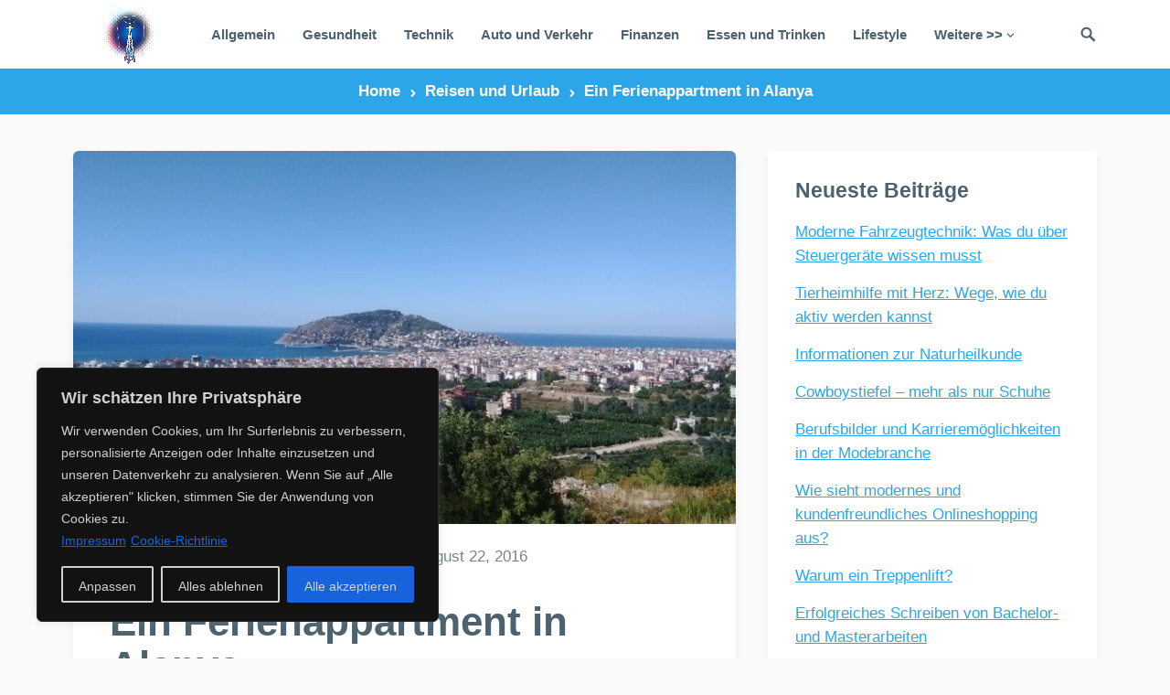

--- FILE ---
content_type: text/html; charset=UTF-8
request_url: https://www.radiofrequenze.org/ein-ferienappartment-in-alanya/
body_size: 23138
content:
<!DOCTYPE html>
<html dir="ltr" lang="de">
<head>
<meta charset="UTF-8">
<meta name="viewport" content="width=device-width, initial-scale=1">
<meta http-equiv="X-UA-Compatible" content="IE=edge">
<meta name="HandheldFriendly" content="true">
<link rel="profile" href="http://gmpg.org/xfn/11">
<link rel="icon" type="image/png" href="https://www.radiofrequenze.org/wp-content/uploads/2019/08/tower-3416601_1280.png" />
<title>Ein Ferienappartment in Alanya | radiofrequenze</title>

		<!-- All in One SEO 4.9.1.1 - aioseo.com -->
	<meta name="robots" content="max-image-preview:large" />
	<meta name="author" content="Beate"/>
	<link rel="canonical" href="https://www.radiofrequenze.org/ein-ferienappartment-in-alanya/" />
	<meta name="generator" content="All in One SEO (AIOSEO) 4.9.1.1" />
		<script type="application/ld+json" class="aioseo-schema">
			{"@context":"https:\/\/schema.org","@graph":[{"@type":"Article","@id":"https:\/\/www.radiofrequenze.org\/ein-ferienappartment-in-alanya\/#article","name":"Ein Ferienappartment in Alanya | radiofrequenze","headline":"Ein Ferienappartment in Alanya","author":{"@id":"https:\/\/www.radiofrequenze.org\/author\/admin\/#author"},"publisher":{"@id":"https:\/\/www.radiofrequenze.org\/#organization"},"image":{"@type":"ImageObject","url":"https:\/\/www.radiofrequenze.org\/wp-content\/uploads\/2016\/08\/alanya-669407_1280.jpg","width":1280,"height":720,"caption":"(Bildquelle: Pixabay.com - CC0 Public Domain)"},"datePublished":"2016-08-22T09:26:56+01:00","dateModified":"2022-01-12T15:45:56+01:00","inLanguage":"de-DE","mainEntityOfPage":{"@id":"https:\/\/www.radiofrequenze.org\/ein-ferienappartment-in-alanya\/#webpage"},"isPartOf":{"@id":"https:\/\/www.radiofrequenze.org\/ein-ferienappartment-in-alanya\/#webpage"},"articleSection":"Reisen und Urlaub"},{"@type":"BreadcrumbList","@id":"https:\/\/www.radiofrequenze.org\/ein-ferienappartment-in-alanya\/#breadcrumblist","itemListElement":[{"@type":"ListItem","@id":"https:\/\/www.radiofrequenze.org#listItem","position":1,"name":"Home","item":"https:\/\/www.radiofrequenze.org","nextItem":{"@type":"ListItem","@id":"https:\/\/www.radiofrequenze.org\/category\/reisen-und-urlaub\/#listItem","name":"Reisen und Urlaub"}},{"@type":"ListItem","@id":"https:\/\/www.radiofrequenze.org\/category\/reisen-und-urlaub\/#listItem","position":2,"name":"Reisen und Urlaub","item":"https:\/\/www.radiofrequenze.org\/category\/reisen-und-urlaub\/","nextItem":{"@type":"ListItem","@id":"https:\/\/www.radiofrequenze.org\/ein-ferienappartment-in-alanya\/#listItem","name":"Ein Ferienappartment in Alanya"},"previousItem":{"@type":"ListItem","@id":"https:\/\/www.radiofrequenze.org#listItem","name":"Home"}},{"@type":"ListItem","@id":"https:\/\/www.radiofrequenze.org\/ein-ferienappartment-in-alanya\/#listItem","position":3,"name":"Ein Ferienappartment in Alanya","previousItem":{"@type":"ListItem","@id":"https:\/\/www.radiofrequenze.org\/category\/reisen-und-urlaub\/#listItem","name":"Reisen und Urlaub"}}]},{"@type":"Organization","@id":"https:\/\/www.radiofrequenze.org\/#organization","name":"radiofrequenze","description":"blogging on air","url":"https:\/\/www.radiofrequenze.org\/"},{"@type":"Person","@id":"https:\/\/www.radiofrequenze.org\/author\/admin\/#author","url":"https:\/\/www.radiofrequenze.org\/author\/admin\/","name":"Beate","image":{"@type":"ImageObject","@id":"https:\/\/www.radiofrequenze.org\/ein-ferienappartment-in-alanya\/#authorImage","url":"https:\/\/secure.gravatar.com\/avatar\/cc0e1324672b65870ff4f275a65e80a75285e7ebe1066e0a550e398cf90fe0a2?s=96&r=g","width":96,"height":96,"caption":"Beate"}},{"@type":"WebPage","@id":"https:\/\/www.radiofrequenze.org\/ein-ferienappartment-in-alanya\/#webpage","url":"https:\/\/www.radiofrequenze.org\/ein-ferienappartment-in-alanya\/","name":"Ein Ferienappartment in Alanya | radiofrequenze","inLanguage":"de-DE","isPartOf":{"@id":"https:\/\/www.radiofrequenze.org\/#website"},"breadcrumb":{"@id":"https:\/\/www.radiofrequenze.org\/ein-ferienappartment-in-alanya\/#breadcrumblist"},"author":{"@id":"https:\/\/www.radiofrequenze.org\/author\/admin\/#author"},"creator":{"@id":"https:\/\/www.radiofrequenze.org\/author\/admin\/#author"},"image":{"@type":"ImageObject","url":"https:\/\/www.radiofrequenze.org\/wp-content\/uploads\/2016\/08\/alanya-669407_1280.jpg","@id":"https:\/\/www.radiofrequenze.org\/ein-ferienappartment-in-alanya\/#mainImage","width":1280,"height":720,"caption":"(Bildquelle: Pixabay.com - CC0 Public Domain)"},"primaryImageOfPage":{"@id":"https:\/\/www.radiofrequenze.org\/ein-ferienappartment-in-alanya\/#mainImage"},"datePublished":"2016-08-22T09:26:56+01:00","dateModified":"2022-01-12T15:45:56+01:00"},{"@type":"WebSite","@id":"https:\/\/www.radiofrequenze.org\/#website","url":"https:\/\/www.radiofrequenze.org\/","name":"radiofrequenze","description":"blogging on air","inLanguage":"de-DE","publisher":{"@id":"https:\/\/www.radiofrequenze.org\/#organization"}}]}
		</script>
		<!-- All in One SEO -->

<link rel="alternate" type="application/rss+xml" title="radiofrequenze &raquo; Feed" href="https://www.radiofrequenze.org/feed/" />
<link rel="alternate" type="application/rss+xml" title="radiofrequenze &raquo; Kommentar-Feed" href="https://www.radiofrequenze.org/comments/feed/" />
<link rel="alternate" title="oEmbed (JSON)" type="application/json+oembed" href="https://www.radiofrequenze.org/wp-json/oembed/1.0/embed?url=https%3A%2F%2Fwww.radiofrequenze.org%2Fein-ferienappartment-in-alanya%2F" />
<link rel="alternate" title="oEmbed (XML)" type="text/xml+oembed" href="https://www.radiofrequenze.org/wp-json/oembed/1.0/embed?url=https%3A%2F%2Fwww.radiofrequenze.org%2Fein-ferienappartment-in-alanya%2F&#038;format=xml" />
<style id='wp-img-auto-sizes-contain-inline-css' type='text/css'>
img:is([sizes=auto i],[sizes^="auto," i]){contain-intrinsic-size:3000px 1500px}
/*# sourceURL=wp-img-auto-sizes-contain-inline-css */
</style>
<style id='wp-emoji-styles-inline-css' type='text/css'>

	img.wp-smiley, img.emoji {
		display: inline !important;
		border: none !important;
		box-shadow: none !important;
		height: 1em !important;
		width: 1em !important;
		margin: 0 0.07em !important;
		vertical-align: -0.1em !important;
		background: none !important;
		padding: 0 !important;
	}
/*# sourceURL=wp-emoji-styles-inline-css */
</style>
<style id='wp-block-library-inline-css' type='text/css'>
:root{--wp-block-synced-color:#7a00df;--wp-block-synced-color--rgb:122,0,223;--wp-bound-block-color:var(--wp-block-synced-color);--wp-editor-canvas-background:#ddd;--wp-admin-theme-color:#007cba;--wp-admin-theme-color--rgb:0,124,186;--wp-admin-theme-color-darker-10:#006ba1;--wp-admin-theme-color-darker-10--rgb:0,107,160.5;--wp-admin-theme-color-darker-20:#005a87;--wp-admin-theme-color-darker-20--rgb:0,90,135;--wp-admin-border-width-focus:2px}@media (min-resolution:192dpi){:root{--wp-admin-border-width-focus:1.5px}}.wp-element-button{cursor:pointer}:root .has-very-light-gray-background-color{background-color:#eee}:root .has-very-dark-gray-background-color{background-color:#313131}:root .has-very-light-gray-color{color:#eee}:root .has-very-dark-gray-color{color:#313131}:root .has-vivid-green-cyan-to-vivid-cyan-blue-gradient-background{background:linear-gradient(135deg,#00d084,#0693e3)}:root .has-purple-crush-gradient-background{background:linear-gradient(135deg,#34e2e4,#4721fb 50%,#ab1dfe)}:root .has-hazy-dawn-gradient-background{background:linear-gradient(135deg,#faaca8,#dad0ec)}:root .has-subdued-olive-gradient-background{background:linear-gradient(135deg,#fafae1,#67a671)}:root .has-atomic-cream-gradient-background{background:linear-gradient(135deg,#fdd79a,#004a59)}:root .has-nightshade-gradient-background{background:linear-gradient(135deg,#330968,#31cdcf)}:root .has-midnight-gradient-background{background:linear-gradient(135deg,#020381,#2874fc)}:root{--wp--preset--font-size--normal:16px;--wp--preset--font-size--huge:42px}.has-regular-font-size{font-size:1em}.has-larger-font-size{font-size:2.625em}.has-normal-font-size{font-size:var(--wp--preset--font-size--normal)}.has-huge-font-size{font-size:var(--wp--preset--font-size--huge)}.has-text-align-center{text-align:center}.has-text-align-left{text-align:left}.has-text-align-right{text-align:right}.has-fit-text{white-space:nowrap!important}#end-resizable-editor-section{display:none}.aligncenter{clear:both}.items-justified-left{justify-content:flex-start}.items-justified-center{justify-content:center}.items-justified-right{justify-content:flex-end}.items-justified-space-between{justify-content:space-between}.screen-reader-text{border:0;clip-path:inset(50%);height:1px;margin:-1px;overflow:hidden;padding:0;position:absolute;width:1px;word-wrap:normal!important}.screen-reader-text:focus{background-color:#ddd;clip-path:none;color:#444;display:block;font-size:1em;height:auto;left:5px;line-height:normal;padding:15px 23px 14px;text-decoration:none;top:5px;width:auto;z-index:100000}html :where(.has-border-color){border-style:solid}html :where([style*=border-top-color]){border-top-style:solid}html :where([style*=border-right-color]){border-right-style:solid}html :where([style*=border-bottom-color]){border-bottom-style:solid}html :where([style*=border-left-color]){border-left-style:solid}html :where([style*=border-width]){border-style:solid}html :where([style*=border-top-width]){border-top-style:solid}html :where([style*=border-right-width]){border-right-style:solid}html :where([style*=border-bottom-width]){border-bottom-style:solid}html :where([style*=border-left-width]){border-left-style:solid}html :where(img[class*=wp-image-]){height:auto;max-width:100%}:where(figure){margin:0 0 1em}html :where(.is-position-sticky){--wp-admin--admin-bar--position-offset:var(--wp-admin--admin-bar--height,0px)}@media screen and (max-width:600px){html :where(.is-position-sticky){--wp-admin--admin-bar--position-offset:0px}}

/*# sourceURL=wp-block-library-inline-css */
</style><style id='global-styles-inline-css' type='text/css'>
:root{--wp--preset--aspect-ratio--square: 1;--wp--preset--aspect-ratio--4-3: 4/3;--wp--preset--aspect-ratio--3-4: 3/4;--wp--preset--aspect-ratio--3-2: 3/2;--wp--preset--aspect-ratio--2-3: 2/3;--wp--preset--aspect-ratio--16-9: 16/9;--wp--preset--aspect-ratio--9-16: 9/16;--wp--preset--color--black: #000000;--wp--preset--color--cyan-bluish-gray: #abb8c3;--wp--preset--color--white: #ffffff;--wp--preset--color--pale-pink: #f78da7;--wp--preset--color--vivid-red: #cf2e2e;--wp--preset--color--luminous-vivid-orange: #ff6900;--wp--preset--color--luminous-vivid-amber: #fcb900;--wp--preset--color--light-green-cyan: #7bdcb5;--wp--preset--color--vivid-green-cyan: #00d084;--wp--preset--color--pale-cyan-blue: #8ed1fc;--wp--preset--color--vivid-cyan-blue: #0693e3;--wp--preset--color--vivid-purple: #9b51e0;--wp--preset--gradient--vivid-cyan-blue-to-vivid-purple: linear-gradient(135deg,rgb(6,147,227) 0%,rgb(155,81,224) 100%);--wp--preset--gradient--light-green-cyan-to-vivid-green-cyan: linear-gradient(135deg,rgb(122,220,180) 0%,rgb(0,208,130) 100%);--wp--preset--gradient--luminous-vivid-amber-to-luminous-vivid-orange: linear-gradient(135deg,rgb(252,185,0) 0%,rgb(255,105,0) 100%);--wp--preset--gradient--luminous-vivid-orange-to-vivid-red: linear-gradient(135deg,rgb(255,105,0) 0%,rgb(207,46,46) 100%);--wp--preset--gradient--very-light-gray-to-cyan-bluish-gray: linear-gradient(135deg,rgb(238,238,238) 0%,rgb(169,184,195) 100%);--wp--preset--gradient--cool-to-warm-spectrum: linear-gradient(135deg,rgb(74,234,220) 0%,rgb(151,120,209) 20%,rgb(207,42,186) 40%,rgb(238,44,130) 60%,rgb(251,105,98) 80%,rgb(254,248,76) 100%);--wp--preset--gradient--blush-light-purple: linear-gradient(135deg,rgb(255,206,236) 0%,rgb(152,150,240) 100%);--wp--preset--gradient--blush-bordeaux: linear-gradient(135deg,rgb(254,205,165) 0%,rgb(254,45,45) 50%,rgb(107,0,62) 100%);--wp--preset--gradient--luminous-dusk: linear-gradient(135deg,rgb(255,203,112) 0%,rgb(199,81,192) 50%,rgb(65,88,208) 100%);--wp--preset--gradient--pale-ocean: linear-gradient(135deg,rgb(255,245,203) 0%,rgb(182,227,212) 50%,rgb(51,167,181) 100%);--wp--preset--gradient--electric-grass: linear-gradient(135deg,rgb(202,248,128) 0%,rgb(113,206,126) 100%);--wp--preset--gradient--midnight: linear-gradient(135deg,rgb(2,3,129) 0%,rgb(40,116,252) 100%);--wp--preset--font-size--small: 13px;--wp--preset--font-size--medium: 20px;--wp--preset--font-size--large: 36px;--wp--preset--font-size--x-large: 42px;--wp--preset--spacing--20: 0.44rem;--wp--preset--spacing--30: 0.67rem;--wp--preset--spacing--40: 1rem;--wp--preset--spacing--50: 1.5rem;--wp--preset--spacing--60: 2.25rem;--wp--preset--spacing--70: 3.38rem;--wp--preset--spacing--80: 5.06rem;--wp--preset--shadow--natural: 6px 6px 9px rgba(0, 0, 0, 0.2);--wp--preset--shadow--deep: 12px 12px 50px rgba(0, 0, 0, 0.4);--wp--preset--shadow--sharp: 6px 6px 0px rgba(0, 0, 0, 0.2);--wp--preset--shadow--outlined: 6px 6px 0px -3px rgb(255, 255, 255), 6px 6px rgb(0, 0, 0);--wp--preset--shadow--crisp: 6px 6px 0px rgb(0, 0, 0);}:where(.is-layout-flex){gap: 0.5em;}:where(.is-layout-grid){gap: 0.5em;}body .is-layout-flex{display: flex;}.is-layout-flex{flex-wrap: wrap;align-items: center;}.is-layout-flex > :is(*, div){margin: 0;}body .is-layout-grid{display: grid;}.is-layout-grid > :is(*, div){margin: 0;}:where(.wp-block-columns.is-layout-flex){gap: 2em;}:where(.wp-block-columns.is-layout-grid){gap: 2em;}:where(.wp-block-post-template.is-layout-flex){gap: 1.25em;}:where(.wp-block-post-template.is-layout-grid){gap: 1.25em;}.has-black-color{color: var(--wp--preset--color--black) !important;}.has-cyan-bluish-gray-color{color: var(--wp--preset--color--cyan-bluish-gray) !important;}.has-white-color{color: var(--wp--preset--color--white) !important;}.has-pale-pink-color{color: var(--wp--preset--color--pale-pink) !important;}.has-vivid-red-color{color: var(--wp--preset--color--vivid-red) !important;}.has-luminous-vivid-orange-color{color: var(--wp--preset--color--luminous-vivid-orange) !important;}.has-luminous-vivid-amber-color{color: var(--wp--preset--color--luminous-vivid-amber) !important;}.has-light-green-cyan-color{color: var(--wp--preset--color--light-green-cyan) !important;}.has-vivid-green-cyan-color{color: var(--wp--preset--color--vivid-green-cyan) !important;}.has-pale-cyan-blue-color{color: var(--wp--preset--color--pale-cyan-blue) !important;}.has-vivid-cyan-blue-color{color: var(--wp--preset--color--vivid-cyan-blue) !important;}.has-vivid-purple-color{color: var(--wp--preset--color--vivid-purple) !important;}.has-black-background-color{background-color: var(--wp--preset--color--black) !important;}.has-cyan-bluish-gray-background-color{background-color: var(--wp--preset--color--cyan-bluish-gray) !important;}.has-white-background-color{background-color: var(--wp--preset--color--white) !important;}.has-pale-pink-background-color{background-color: var(--wp--preset--color--pale-pink) !important;}.has-vivid-red-background-color{background-color: var(--wp--preset--color--vivid-red) !important;}.has-luminous-vivid-orange-background-color{background-color: var(--wp--preset--color--luminous-vivid-orange) !important;}.has-luminous-vivid-amber-background-color{background-color: var(--wp--preset--color--luminous-vivid-amber) !important;}.has-light-green-cyan-background-color{background-color: var(--wp--preset--color--light-green-cyan) !important;}.has-vivid-green-cyan-background-color{background-color: var(--wp--preset--color--vivid-green-cyan) !important;}.has-pale-cyan-blue-background-color{background-color: var(--wp--preset--color--pale-cyan-blue) !important;}.has-vivid-cyan-blue-background-color{background-color: var(--wp--preset--color--vivid-cyan-blue) !important;}.has-vivid-purple-background-color{background-color: var(--wp--preset--color--vivid-purple) !important;}.has-black-border-color{border-color: var(--wp--preset--color--black) !important;}.has-cyan-bluish-gray-border-color{border-color: var(--wp--preset--color--cyan-bluish-gray) !important;}.has-white-border-color{border-color: var(--wp--preset--color--white) !important;}.has-pale-pink-border-color{border-color: var(--wp--preset--color--pale-pink) !important;}.has-vivid-red-border-color{border-color: var(--wp--preset--color--vivid-red) !important;}.has-luminous-vivid-orange-border-color{border-color: var(--wp--preset--color--luminous-vivid-orange) !important;}.has-luminous-vivid-amber-border-color{border-color: var(--wp--preset--color--luminous-vivid-amber) !important;}.has-light-green-cyan-border-color{border-color: var(--wp--preset--color--light-green-cyan) !important;}.has-vivid-green-cyan-border-color{border-color: var(--wp--preset--color--vivid-green-cyan) !important;}.has-pale-cyan-blue-border-color{border-color: var(--wp--preset--color--pale-cyan-blue) !important;}.has-vivid-cyan-blue-border-color{border-color: var(--wp--preset--color--vivid-cyan-blue) !important;}.has-vivid-purple-border-color{border-color: var(--wp--preset--color--vivid-purple) !important;}.has-vivid-cyan-blue-to-vivid-purple-gradient-background{background: var(--wp--preset--gradient--vivid-cyan-blue-to-vivid-purple) !important;}.has-light-green-cyan-to-vivid-green-cyan-gradient-background{background: var(--wp--preset--gradient--light-green-cyan-to-vivid-green-cyan) !important;}.has-luminous-vivid-amber-to-luminous-vivid-orange-gradient-background{background: var(--wp--preset--gradient--luminous-vivid-amber-to-luminous-vivid-orange) !important;}.has-luminous-vivid-orange-to-vivid-red-gradient-background{background: var(--wp--preset--gradient--luminous-vivid-orange-to-vivid-red) !important;}.has-very-light-gray-to-cyan-bluish-gray-gradient-background{background: var(--wp--preset--gradient--very-light-gray-to-cyan-bluish-gray) !important;}.has-cool-to-warm-spectrum-gradient-background{background: var(--wp--preset--gradient--cool-to-warm-spectrum) !important;}.has-blush-light-purple-gradient-background{background: var(--wp--preset--gradient--blush-light-purple) !important;}.has-blush-bordeaux-gradient-background{background: var(--wp--preset--gradient--blush-bordeaux) !important;}.has-luminous-dusk-gradient-background{background: var(--wp--preset--gradient--luminous-dusk) !important;}.has-pale-ocean-gradient-background{background: var(--wp--preset--gradient--pale-ocean) !important;}.has-electric-grass-gradient-background{background: var(--wp--preset--gradient--electric-grass) !important;}.has-midnight-gradient-background{background: var(--wp--preset--gradient--midnight) !important;}.has-small-font-size{font-size: var(--wp--preset--font-size--small) !important;}.has-medium-font-size{font-size: var(--wp--preset--font-size--medium) !important;}.has-large-font-size{font-size: var(--wp--preset--font-size--large) !important;}.has-x-large-font-size{font-size: var(--wp--preset--font-size--x-large) !important;}
/*# sourceURL=global-styles-inline-css */
</style>

<style id='classic-theme-styles-inline-css' type='text/css'>
/*! This file is auto-generated */
.wp-block-button__link{color:#fff;background-color:#32373c;border-radius:9999px;box-shadow:none;text-decoration:none;padding:calc(.667em + 2px) calc(1.333em + 2px);font-size:1.125em}.wp-block-file__button{background:#32373c;color:#fff;text-decoration:none}
/*# sourceURL=/wp-includes/css/classic-themes.min.css */
</style>
<link rel='stylesheet' id='keyword-style-css' href='https://www.radiofrequenze.org/wp-content/themes/keyword-pro/style.css?ver=20180523' type='text/css' media='all' />
<link rel='stylesheet' id='genericons-style-css' href='https://www.radiofrequenze.org/wp-content/themes/keyword-pro/genericons/genericons.css?ver=6.9' type='text/css' media='all' />
<link rel='stylesheet' id='modal-style-css' href='https://www.radiofrequenze.org/wp-content/themes/keyword-pro/assets/css/jquery.modal.css?ver=6.9' type='text/css' media='all' />
<link rel='stylesheet' id='responsive-style-css' href='https://www.radiofrequenze.org/wp-content/themes/keyword-pro/responsive.css?ver=20180401' type='text/css' media='all' />
<script type="text/javascript" id="cookie-law-info-js-extra">
/* <![CDATA[ */
var _ckyConfig = {"_ipData":[],"_assetsURL":"https://www.radiofrequenze.org/wp-content/plugins/cookie-law-info/lite/frontend/images/","_publicURL":"https://www.radiofrequenze.org","_expiry":"365","_categories":[{"name":"Notwendige","slug":"necessary","isNecessary":true,"ccpaDoNotSell":true,"cookies":[{"cookieID":"cookielawinfo-checkbox-necessary","domain":"","provider":""},{"cookieID":"cookielawinfo-checkbox-functional","domain":"","provider":""},{"cookieID":"cookielawinfo-checkbox-performance","domain":"","provider":""},{"cookieID":"cookielawinfo-checkbox-analytics","domain":"","provider":""},{"cookieID":"cookielawinfo-checkbox-others","domain":"","provider":""},{"cookieID":"viewed_cookie_policy","domain":"","provider":""}],"active":true,"defaultConsent":{"gdpr":true,"ccpa":true}},{"name":"Funktionale","slug":"functional","isNecessary":false,"ccpaDoNotSell":true,"cookies":[],"active":true,"defaultConsent":{"gdpr":false,"ccpa":false}},{"name":"Leistungs","slug":"performance","isNecessary":false,"ccpaDoNotSell":true,"cookies":[],"active":true,"defaultConsent":{"gdpr":false,"ccpa":false}},{"name":"Analyse","slug":"analytics","isNecessary":false,"ccpaDoNotSell":true,"cookies":[],"active":true,"defaultConsent":{"gdpr":false,"ccpa":false}},{"name":"Werbe","slug":"advertisement","isNecessary":false,"ccpaDoNotSell":true,"cookies":[],"active":true,"defaultConsent":{"gdpr":false,"ccpa":false}},{"name":"","slug":"others","isNecessary":false,"ccpaDoNotSell":true,"cookies":[],"active":true,"defaultConsent":{"gdpr":false,"ccpa":false}}],"_activeLaw":"gdpr","_rootDomain":"","_block":"1","_showBanner":"1","_bannerConfig":{"settings":{"type":"box","preferenceCenterType":"popup","position":"bottom-left","applicableLaw":"gdpr"},"behaviours":{"reloadBannerOnAccept":false,"loadAnalyticsByDefault":false,"animations":{"onLoad":"animate","onHide":"sticky"}},"config":{"revisitConsent":{"status":true,"tag":"revisit-consent","position":"bottom-right","meta":{"url":"#"},"styles":{"background-color":"#0056A7"},"elements":{"title":{"type":"text","tag":"revisit-consent-title","status":true,"styles":{"color":"#0056a7"}}}},"preferenceCenter":{"toggle":{"status":true,"tag":"detail-category-toggle","type":"toggle","states":{"active":{"styles":{"background-color":"#1863DC"}},"inactive":{"styles":{"background-color":"#D0D5D2"}}}}},"categoryPreview":{"status":false,"toggle":{"status":true,"tag":"detail-category-preview-toggle","type":"toggle","states":{"active":{"styles":{"background-color":"#1863DC"}},"inactive":{"styles":{"background-color":"#D0D5D2"}}}}},"videoPlaceholder":{"status":true,"styles":{"background-color":"#000000","border-color":"#000000","color":"#ffffff"}},"readMore":{"status":true,"tag":"readmore-button","type":"link","meta":{"noFollow":true,"newTab":true},"styles":{"color":"#1863DC","background-color":"transparent","border-color":"transparent"}},"showMore":{"status":true,"tag":"show-desc-button","type":"button","styles":{"color":"#1863DC"}},"showLess":{"status":true,"tag":"hide-desc-button","type":"button","styles":{"color":"#1863DC"}},"alwaysActive":{"status":true,"tag":"always-active","styles":{"color":"#008000"}},"manualLinks":{"status":true,"tag":"manual-links","type":"link","styles":{"color":"#1863DC"}},"auditTable":{"status":true},"optOption":{"status":true,"toggle":{"status":true,"tag":"optout-option-toggle","type":"toggle","states":{"active":{"styles":{"background-color":"#1863DC"}},"inactive":{"styles":{"background-color":"#d0d5d2"}}}}}}},"_version":"3.3.8","_logConsent":"1","_tags":[{"tag":"accept-button","styles":{"color":"#d0d0d0","background-color":"#1863DC","border-color":"#1863DC"}},{"tag":"reject-button","styles":{"color":"#d0d0d0","background-color":"transparent","border-color":"#d0d0d0"}},{"tag":"settings-button","styles":{"color":"#d0d0d0","background-color":"transparent","border-color":"#d0d0d0"}},{"tag":"readmore-button","styles":{"color":"#1863DC","background-color":"transparent","border-color":"transparent"}},{"tag":"donotsell-button","styles":{"color":"#1863DC","background-color":"transparent","border-color":"transparent"}},{"tag":"show-desc-button","styles":{"color":"#1863DC"}},{"tag":"hide-desc-button","styles":{"color":"#1863DC"}},{"tag":"cky-always-active","styles":[]},{"tag":"cky-link","styles":[]},{"tag":"accept-button","styles":{"color":"#d0d0d0","background-color":"#1863DC","border-color":"#1863DC"}},{"tag":"revisit-consent","styles":{"background-color":"#0056A7"}}],"_shortCodes":[{"key":"cky_readmore","content":"\u003Ca href=\"https://www.radiofrequenze.org/datenschutzerklaerung/\" class=\"cky-policy\" aria-label=\"Cookie-Richtlinie\" target=\"_blank\" rel=\"noopener\" data-cky-tag=\"readmore-button\"\u003ECookie-Richtlinie\u003C/a\u003E","tag":"readmore-button","status":true,"attributes":{"rel":"nofollow","target":"_blank"}},{"key":"cky_show_desc","content":"\u003Cbutton class=\"cky-show-desc-btn\" data-cky-tag=\"show-desc-button\" aria-label=\"Mehr zeigen\"\u003EMehr zeigen\u003C/button\u003E","tag":"show-desc-button","status":true,"attributes":[]},{"key":"cky_hide_desc","content":"\u003Cbutton class=\"cky-show-desc-btn\" data-cky-tag=\"hide-desc-button\" aria-label=\"Weniger zeigen\"\u003EWeniger zeigen\u003C/button\u003E","tag":"hide-desc-button","status":true,"attributes":[]},{"key":"cky_optout_show_desc","content":"[cky_optout_show_desc]","tag":"optout-show-desc-button","status":true,"attributes":[]},{"key":"cky_optout_hide_desc","content":"[cky_optout_hide_desc]","tag":"optout-hide-desc-button","status":true,"attributes":[]},{"key":"cky_category_toggle_label","content":"[cky_{{status}}_category_label] [cky_preference_{{category_slug}}_title]","tag":"","status":true,"attributes":[]},{"key":"cky_enable_category_label","content":"Erm\u00f6glichen","tag":"","status":true,"attributes":[]},{"key":"cky_disable_category_label","content":"Deaktivieren","tag":"","status":true,"attributes":[]},{"key":"cky_video_placeholder","content":"\u003Cdiv class=\"video-placeholder-normal\" data-cky-tag=\"video-placeholder\" id=\"[UNIQUEID]\"\u003E\u003Cp class=\"video-placeholder-text-normal\" data-cky-tag=\"placeholder-title\"\u003EBitte akzeptieren Sie die Cookie-Einwilligung\u003C/p\u003E\u003C/div\u003E","tag":"","status":true,"attributes":[]},{"key":"cky_enable_optout_label","content":"Erm\u00f6glichen","tag":"","status":true,"attributes":[]},{"key":"cky_disable_optout_label","content":"Deaktivieren","tag":"","status":true,"attributes":[]},{"key":"cky_optout_toggle_label","content":"[cky_{{status}}_optout_label] [cky_optout_option_title]","tag":"","status":true,"attributes":[]},{"key":"cky_optout_option_title","content":"Verkaufen oder teilen Sie meine pers\u00f6nlichen Daten nicht","tag":"","status":true,"attributes":[]},{"key":"cky_optout_close_label","content":"Nah dran","tag":"","status":true,"attributes":[]},{"key":"cky_preference_close_label","content":"Nah dran","tag":"","status":true,"attributes":[]}],"_rtl":"","_language":"de","_providersToBlock":[]};
var _ckyStyles = {"css":".cky-overlay{background: #000000; opacity: 0.4; position: fixed; top: 0; left: 0; width: 100%; height: 100%; z-index: 99999999;}.cky-hide{display: none;}.cky-btn-revisit-wrapper{display: flex; align-items: center; justify-content: center; background: #0056a7; width: 45px; height: 45px; border-radius: 50%; position: fixed; z-index: 999999; cursor: pointer;}.cky-revisit-bottom-left{bottom: 15px; left: 15px;}.cky-revisit-bottom-right{bottom: 15px; right: 15px;}.cky-btn-revisit-wrapper .cky-btn-revisit{display: flex; align-items: center; justify-content: center; background: none; border: none; cursor: pointer; position: relative; margin: 0; padding: 0;}.cky-btn-revisit-wrapper .cky-btn-revisit img{max-width: fit-content; margin: 0; height: 30px; width: 30px;}.cky-revisit-bottom-left:hover::before{content: attr(data-tooltip); position: absolute; background: #4e4b66; color: #ffffff; left: calc(100% + 7px); font-size: 12px; line-height: 16px; width: max-content; padding: 4px 8px; border-radius: 4px;}.cky-revisit-bottom-left:hover::after{position: absolute; content: \"\"; border: 5px solid transparent; left: calc(100% + 2px); border-left-width: 0; border-right-color: #4e4b66;}.cky-revisit-bottom-right:hover::before{content: attr(data-tooltip); position: absolute; background: #4e4b66; color: #ffffff; right: calc(100% + 7px); font-size: 12px; line-height: 16px; width: max-content; padding: 4px 8px; border-radius: 4px;}.cky-revisit-bottom-right:hover::after{position: absolute; content: \"\"; border: 5px solid transparent; right: calc(100% + 2px); border-right-width: 0; border-left-color: #4e4b66;}.cky-revisit-hide{display: none;}.cky-consent-container{position: fixed; width: 440px; box-sizing: border-box; z-index: 9999999; border-radius: 6px;}.cky-consent-container .cky-consent-bar{background: #ffffff; border: 1px solid; padding: 20px 26px; box-shadow: 0 -1px 10px 0 #acabab4d; border-radius: 6px;}.cky-box-bottom-left{bottom: 40px; left: 40px;}.cky-box-bottom-right{bottom: 40px; right: 40px;}.cky-box-top-left{top: 40px; left: 40px;}.cky-box-top-right{top: 40px; right: 40px;}.cky-custom-brand-logo-wrapper .cky-custom-brand-logo{width: 100px; height: auto; margin: 0 0 12px 0;}.cky-notice .cky-title{color: #212121; font-weight: 700; font-size: 18px; line-height: 24px; margin: 0 0 12px 0;}.cky-notice-des *,.cky-preference-content-wrapper *,.cky-accordion-header-des *,.cky-gpc-wrapper .cky-gpc-desc *{font-size: 14px;}.cky-notice-des{color: #212121; font-size: 14px; line-height: 24px; font-weight: 400;}.cky-notice-des img{height: 25px; width: 25px;}.cky-consent-bar .cky-notice-des p,.cky-gpc-wrapper .cky-gpc-desc p,.cky-preference-body-wrapper .cky-preference-content-wrapper p,.cky-accordion-header-wrapper .cky-accordion-header-des p,.cky-cookie-des-table li div:last-child p{color: inherit; margin-top: 0; overflow-wrap: break-word;}.cky-notice-des P:last-child,.cky-preference-content-wrapper p:last-child,.cky-cookie-des-table li div:last-child p:last-child,.cky-gpc-wrapper .cky-gpc-desc p:last-child{margin-bottom: 0;}.cky-notice-des a.cky-policy,.cky-notice-des button.cky-policy{font-size: 14px; color: #1863dc; white-space: nowrap; cursor: pointer; background: transparent; border: 1px solid; text-decoration: underline;}.cky-notice-des button.cky-policy{padding: 0;}.cky-notice-des a.cky-policy:focus-visible,.cky-notice-des button.cky-policy:focus-visible,.cky-preference-content-wrapper .cky-show-desc-btn:focus-visible,.cky-accordion-header .cky-accordion-btn:focus-visible,.cky-preference-header .cky-btn-close:focus-visible,.cky-switch input[type=\"checkbox\"]:focus-visible,.cky-footer-wrapper a:focus-visible,.cky-btn:focus-visible{outline: 2px solid #1863dc; outline-offset: 2px;}.cky-btn:focus:not(:focus-visible),.cky-accordion-header .cky-accordion-btn:focus:not(:focus-visible),.cky-preference-content-wrapper .cky-show-desc-btn:focus:not(:focus-visible),.cky-btn-revisit-wrapper .cky-btn-revisit:focus:not(:focus-visible),.cky-preference-header .cky-btn-close:focus:not(:focus-visible),.cky-consent-bar .cky-banner-btn-close:focus:not(:focus-visible){outline: 0;}button.cky-show-desc-btn:not(:hover):not(:active){color: #1863dc; background: transparent;}button.cky-accordion-btn:not(:hover):not(:active),button.cky-banner-btn-close:not(:hover):not(:active),button.cky-btn-revisit:not(:hover):not(:active),button.cky-btn-close:not(:hover):not(:active){background: transparent;}.cky-consent-bar button:hover,.cky-modal.cky-modal-open button:hover,.cky-consent-bar button:focus,.cky-modal.cky-modal-open button:focus{text-decoration: none;}.cky-notice-btn-wrapper{display: flex; justify-content: flex-start; align-items: center; flex-wrap: wrap; margin-top: 16px;}.cky-notice-btn-wrapper .cky-btn{text-shadow: none; box-shadow: none;}.cky-btn{flex: auto; max-width: 100%; font-size: 14px; font-family: inherit; line-height: 24px; padding: 8px; font-weight: 500; margin: 0 8px 0 0; border-radius: 2px; cursor: pointer; text-align: center; text-transform: none; min-height: 0;}.cky-btn:hover{opacity: 0.8;}.cky-btn-customize{color: #1863dc; background: transparent; border: 2px solid #1863dc;}.cky-btn-reject{color: #1863dc; background: transparent; border: 2px solid #1863dc;}.cky-btn-accept{background: #1863dc; color: #ffffff; border: 2px solid #1863dc;}.cky-btn:last-child{margin-right: 0;}@media (max-width: 576px){.cky-box-bottom-left{bottom: 0; left: 0;}.cky-box-bottom-right{bottom: 0; right: 0;}.cky-box-top-left{top: 0; left: 0;}.cky-box-top-right{top: 0; right: 0;}}@media (max-height: 480px){.cky-consent-container{max-height: 100vh;overflow-y: scroll}.cky-notice-des{max-height: unset !important;overflow-y: unset !important}.cky-preference-center{height: 100vh;overflow: auto !important}.cky-preference-center .cky-preference-body-wrapper{overflow: unset}}@media (max-width: 440px){.cky-box-bottom-left, .cky-box-bottom-right, .cky-box-top-left, .cky-box-top-right{width: 100%; max-width: 100%;}.cky-consent-container .cky-consent-bar{padding: 20px 0;}.cky-custom-brand-logo-wrapper, .cky-notice .cky-title, .cky-notice-des, .cky-notice-btn-wrapper{padding: 0 24px;}.cky-notice-des{max-height: 40vh; overflow-y: scroll;}.cky-notice-btn-wrapper{flex-direction: column; margin-top: 0;}.cky-btn{width: 100%; margin: 10px 0 0 0;}.cky-notice-btn-wrapper .cky-btn-customize{order: 2;}.cky-notice-btn-wrapper .cky-btn-reject{order: 3;}.cky-notice-btn-wrapper .cky-btn-accept{order: 1; margin-top: 16px;}}@media (max-width: 352px){.cky-notice .cky-title{font-size: 16px;}.cky-notice-des *{font-size: 12px;}.cky-notice-des, .cky-btn{font-size: 12px;}}.cky-modal.cky-modal-open{display: flex; visibility: visible; -webkit-transform: translate(-50%, -50%); -moz-transform: translate(-50%, -50%); -ms-transform: translate(-50%, -50%); -o-transform: translate(-50%, -50%); transform: translate(-50%, -50%); top: 50%; left: 50%; transition: all 1s ease;}.cky-modal{box-shadow: 0 32px 68px rgba(0, 0, 0, 0.3); margin: 0 auto; position: fixed; max-width: 100%; background: #ffffff; top: 50%; box-sizing: border-box; border-radius: 6px; z-index: 999999999; color: #212121; -webkit-transform: translate(-50%, 100%); -moz-transform: translate(-50%, 100%); -ms-transform: translate(-50%, 100%); -o-transform: translate(-50%, 100%); transform: translate(-50%, 100%); visibility: hidden; transition: all 0s ease;}.cky-preference-center{max-height: 79vh; overflow: hidden; width: 845px; overflow: hidden; flex: 1 1 0; display: flex; flex-direction: column; border-radius: 6px;}.cky-preference-header{display: flex; align-items: center; justify-content: space-between; padding: 22px 24px; border-bottom: 1px solid;}.cky-preference-header .cky-preference-title{font-size: 18px; font-weight: 700; line-height: 24px;}.cky-preference-header .cky-btn-close{margin: 0; cursor: pointer; vertical-align: middle; padding: 0; background: none; border: none; width: 24px; height: 24px; min-height: 0; line-height: 0; text-shadow: none; box-shadow: none;}.cky-preference-header .cky-btn-close img{margin: 0; height: 10px; width: 10px;}.cky-preference-body-wrapper{padding: 0 24px; flex: 1; overflow: auto; box-sizing: border-box;}.cky-preference-content-wrapper,.cky-gpc-wrapper .cky-gpc-desc{font-size: 14px; line-height: 24px; font-weight: 400; padding: 12px 0;}.cky-preference-content-wrapper{border-bottom: 1px solid;}.cky-preference-content-wrapper img{height: 25px; width: 25px;}.cky-preference-content-wrapper .cky-show-desc-btn{font-size: 14px; font-family: inherit; color: #1863dc; text-decoration: none; line-height: 24px; padding: 0; margin: 0; white-space: nowrap; cursor: pointer; background: transparent; border-color: transparent; text-transform: none; min-height: 0; text-shadow: none; box-shadow: none;}.cky-accordion-wrapper{margin-bottom: 10px;}.cky-accordion{border-bottom: 1px solid;}.cky-accordion:last-child{border-bottom: none;}.cky-accordion .cky-accordion-item{display: flex; margin-top: 10px;}.cky-accordion .cky-accordion-body{display: none;}.cky-accordion.cky-accordion-active .cky-accordion-body{display: block; padding: 0 22px; margin-bottom: 16px;}.cky-accordion-header-wrapper{cursor: pointer; width: 100%;}.cky-accordion-item .cky-accordion-header{display: flex; justify-content: space-between; align-items: center;}.cky-accordion-header .cky-accordion-btn{font-size: 16px; font-family: inherit; color: #212121; line-height: 24px; background: none; border: none; font-weight: 700; padding: 0; margin: 0; cursor: pointer; text-transform: none; min-height: 0; text-shadow: none; box-shadow: none;}.cky-accordion-header .cky-always-active{color: #008000; font-weight: 600; line-height: 24px; font-size: 14px;}.cky-accordion-header-des{font-size: 14px; line-height: 24px; margin: 10px 0 16px 0;}.cky-accordion-chevron{margin-right: 22px; position: relative; cursor: pointer;}.cky-accordion-chevron-hide{display: none;}.cky-accordion .cky-accordion-chevron i::before{content: \"\"; position: absolute; border-right: 1.4px solid; border-bottom: 1.4px solid; border-color: inherit; height: 6px; width: 6px; -webkit-transform: rotate(-45deg); -moz-transform: rotate(-45deg); -ms-transform: rotate(-45deg); -o-transform: rotate(-45deg); transform: rotate(-45deg); transition: all 0.2s ease-in-out; top: 8px;}.cky-accordion.cky-accordion-active .cky-accordion-chevron i::before{-webkit-transform: rotate(45deg); -moz-transform: rotate(45deg); -ms-transform: rotate(45deg); -o-transform: rotate(45deg); transform: rotate(45deg);}.cky-audit-table{background: #f4f4f4; border-radius: 6px;}.cky-audit-table .cky-empty-cookies-text{color: inherit; font-size: 12px; line-height: 24px; margin: 0; padding: 10px;}.cky-audit-table .cky-cookie-des-table{font-size: 12px; line-height: 24px; font-weight: normal; padding: 15px 10px; border-bottom: 1px solid; border-bottom-color: inherit; margin: 0;}.cky-audit-table .cky-cookie-des-table:last-child{border-bottom: none;}.cky-audit-table .cky-cookie-des-table li{list-style-type: none; display: flex; padding: 3px 0;}.cky-audit-table .cky-cookie-des-table li:first-child{padding-top: 0;}.cky-cookie-des-table li div:first-child{width: 100px; font-weight: 600; word-break: break-word; word-wrap: break-word;}.cky-cookie-des-table li div:last-child{flex: 1; word-break: break-word; word-wrap: break-word; margin-left: 8px;}.cky-footer-shadow{display: block; width: 100%; height: 40px; background: linear-gradient(180deg, rgba(255, 255, 255, 0) 0%, #ffffff 100%); position: absolute; bottom: calc(100% - 1px);}.cky-footer-wrapper{position: relative;}.cky-prefrence-btn-wrapper{display: flex; flex-wrap: wrap; align-items: center; justify-content: center; padding: 22px 24px; border-top: 1px solid;}.cky-prefrence-btn-wrapper .cky-btn{flex: auto; max-width: 100%; text-shadow: none; box-shadow: none;}.cky-btn-preferences{color: #1863dc; background: transparent; border: 2px solid #1863dc;}.cky-preference-header,.cky-preference-body-wrapper,.cky-preference-content-wrapper,.cky-accordion-wrapper,.cky-accordion,.cky-accordion-wrapper,.cky-footer-wrapper,.cky-prefrence-btn-wrapper{border-color: inherit;}@media (max-width: 845px){.cky-modal{max-width: calc(100% - 16px);}}@media (max-width: 576px){.cky-modal{max-width: 100%;}.cky-preference-center{max-height: 100vh;}.cky-prefrence-btn-wrapper{flex-direction: column;}.cky-accordion.cky-accordion-active .cky-accordion-body{padding-right: 0;}.cky-prefrence-btn-wrapper .cky-btn{width: 100%; margin: 10px 0 0 0;}.cky-prefrence-btn-wrapper .cky-btn-reject{order: 3;}.cky-prefrence-btn-wrapper .cky-btn-accept{order: 1; margin-top: 0;}.cky-prefrence-btn-wrapper .cky-btn-preferences{order: 2;}}@media (max-width: 425px){.cky-accordion-chevron{margin-right: 15px;}.cky-notice-btn-wrapper{margin-top: 0;}.cky-accordion.cky-accordion-active .cky-accordion-body{padding: 0 15px;}}@media (max-width: 352px){.cky-preference-header .cky-preference-title{font-size: 16px;}.cky-preference-header{padding: 16px 24px;}.cky-preference-content-wrapper *, .cky-accordion-header-des *{font-size: 12px;}.cky-preference-content-wrapper, .cky-preference-content-wrapper .cky-show-more, .cky-accordion-header .cky-always-active, .cky-accordion-header-des, .cky-preference-content-wrapper .cky-show-desc-btn, .cky-notice-des a.cky-policy{font-size: 12px;}.cky-accordion-header .cky-accordion-btn{font-size: 14px;}}.cky-switch{display: flex;}.cky-switch input[type=\"checkbox\"]{position: relative; width: 44px; height: 24px; margin: 0; background: #d0d5d2; -webkit-appearance: none; border-radius: 50px; cursor: pointer; outline: 0; border: none; top: 0;}.cky-switch input[type=\"checkbox\"]:checked{background: #1863dc;}.cky-switch input[type=\"checkbox\"]:before{position: absolute; content: \"\"; height: 20px; width: 20px; left: 2px; bottom: 2px; border-radius: 50%; background-color: white; -webkit-transition: 0.4s; transition: 0.4s; margin: 0;}.cky-switch input[type=\"checkbox\"]:after{display: none;}.cky-switch input[type=\"checkbox\"]:checked:before{-webkit-transform: translateX(20px); -ms-transform: translateX(20px); transform: translateX(20px);}@media (max-width: 425px){.cky-switch input[type=\"checkbox\"]{width: 38px; height: 21px;}.cky-switch input[type=\"checkbox\"]:before{height: 17px; width: 17px;}.cky-switch input[type=\"checkbox\"]:checked:before{-webkit-transform: translateX(17px); -ms-transform: translateX(17px); transform: translateX(17px);}}.cky-consent-bar .cky-banner-btn-close{position: absolute; right: 9px; top: 5px; background: none; border: none; cursor: pointer; padding: 0; margin: 0; min-height: 0; line-height: 0; height: 24px; width: 24px; text-shadow: none; box-shadow: none;}.cky-consent-bar .cky-banner-btn-close img{height: 9px; width: 9px; margin: 0;}.cky-notice-group{font-size: 14px; line-height: 24px; font-weight: 400; color: #212121;}.cky-notice-btn-wrapper .cky-btn-do-not-sell{font-size: 14px; line-height: 24px; padding: 6px 0; margin: 0; font-weight: 500; background: none; border-radius: 2px; border: none; cursor: pointer; text-align: left; color: #1863dc; background: transparent; border-color: transparent; box-shadow: none; text-shadow: none;}.cky-consent-bar .cky-banner-btn-close:focus-visible,.cky-notice-btn-wrapper .cky-btn-do-not-sell:focus-visible,.cky-opt-out-btn-wrapper .cky-btn:focus-visible,.cky-opt-out-checkbox-wrapper input[type=\"checkbox\"].cky-opt-out-checkbox:focus-visible{outline: 2px solid #1863dc; outline-offset: 2px;}@media (max-width: 440px){.cky-consent-container{width: 100%;}}@media (max-width: 352px){.cky-notice-des a.cky-policy, .cky-notice-btn-wrapper .cky-btn-do-not-sell{font-size: 12px;}}.cky-opt-out-wrapper{padding: 12px 0;}.cky-opt-out-wrapper .cky-opt-out-checkbox-wrapper{display: flex; align-items: center;}.cky-opt-out-checkbox-wrapper .cky-opt-out-checkbox-label{font-size: 16px; font-weight: 700; line-height: 24px; margin: 0 0 0 12px; cursor: pointer;}.cky-opt-out-checkbox-wrapper input[type=\"checkbox\"].cky-opt-out-checkbox{background-color: #ffffff; border: 1px solid black; width: 20px; height: 18.5px; margin: 0; -webkit-appearance: none; position: relative; display: flex; align-items: center; justify-content: center; border-radius: 2px; cursor: pointer;}.cky-opt-out-checkbox-wrapper input[type=\"checkbox\"].cky-opt-out-checkbox:checked{background-color: #1863dc; border: none;}.cky-opt-out-checkbox-wrapper input[type=\"checkbox\"].cky-opt-out-checkbox:checked::after{left: 6px; bottom: 4px; width: 7px; height: 13px; border: solid #ffffff; border-width: 0 3px 3px 0; border-radius: 2px; -webkit-transform: rotate(45deg); -ms-transform: rotate(45deg); transform: rotate(45deg); content: \"\"; position: absolute; box-sizing: border-box;}.cky-opt-out-checkbox-wrapper.cky-disabled .cky-opt-out-checkbox-label,.cky-opt-out-checkbox-wrapper.cky-disabled input[type=\"checkbox\"].cky-opt-out-checkbox{cursor: no-drop;}.cky-gpc-wrapper{margin: 0 0 0 32px;}.cky-footer-wrapper .cky-opt-out-btn-wrapper{display: flex; flex-wrap: wrap; align-items: center; justify-content: center; padding: 22px 24px;}.cky-opt-out-btn-wrapper .cky-btn{flex: auto; max-width: 100%; text-shadow: none; box-shadow: none;}.cky-opt-out-btn-wrapper .cky-btn-cancel{border: 1px solid #dedfe0; background: transparent; color: #858585;}.cky-opt-out-btn-wrapper .cky-btn-confirm{background: #1863dc; color: #ffffff; border: 1px solid #1863dc;}@media (max-width: 352px){.cky-opt-out-checkbox-wrapper .cky-opt-out-checkbox-label{font-size: 14px;}.cky-gpc-wrapper .cky-gpc-desc, .cky-gpc-wrapper .cky-gpc-desc *{font-size: 12px;}.cky-opt-out-checkbox-wrapper input[type=\"checkbox\"].cky-opt-out-checkbox{width: 16px; height: 16px;}.cky-opt-out-checkbox-wrapper input[type=\"checkbox\"].cky-opt-out-checkbox:checked::after{left: 5px; bottom: 4px; width: 3px; height: 9px;}.cky-gpc-wrapper{margin: 0 0 0 28px;}}.video-placeholder-youtube{background-size: 100% 100%; background-position: center; background-repeat: no-repeat; background-color: #b2b0b059; position: relative; display: flex; align-items: center; justify-content: center; max-width: 100%;}.video-placeholder-text-youtube{text-align: center; align-items: center; padding: 10px 16px; background-color: #000000cc; color: #ffffff; border: 1px solid; border-radius: 2px; cursor: pointer;}.video-placeholder-normal{background-image: url(\"/wp-content/plugins/cookie-law-info/lite/frontend/images/placeholder.svg\"); background-size: 80px; background-position: center; background-repeat: no-repeat; background-color: #b2b0b059; position: relative; display: flex; align-items: flex-end; justify-content: center; max-width: 100%;}.video-placeholder-text-normal{align-items: center; padding: 10px 16px; text-align: center; border: 1px solid; border-radius: 2px; cursor: pointer;}.cky-rtl{direction: rtl; text-align: right;}.cky-rtl .cky-banner-btn-close{left: 9px; right: auto;}.cky-rtl .cky-notice-btn-wrapper .cky-btn:last-child{margin-right: 8px;}.cky-rtl .cky-notice-btn-wrapper .cky-btn:first-child{margin-right: 0;}.cky-rtl .cky-notice-btn-wrapper{margin-left: 0; margin-right: 15px;}.cky-rtl .cky-prefrence-btn-wrapper .cky-btn{margin-right: 8px;}.cky-rtl .cky-prefrence-btn-wrapper .cky-btn:first-child{margin-right: 0;}.cky-rtl .cky-accordion .cky-accordion-chevron i::before{border: none; border-left: 1.4px solid; border-top: 1.4px solid; left: 12px;}.cky-rtl .cky-accordion.cky-accordion-active .cky-accordion-chevron i::before{-webkit-transform: rotate(-135deg); -moz-transform: rotate(-135deg); -ms-transform: rotate(-135deg); -o-transform: rotate(-135deg); transform: rotate(-135deg);}@media (max-width: 768px){.cky-rtl .cky-notice-btn-wrapper{margin-right: 0;}}@media (max-width: 576px){.cky-rtl .cky-notice-btn-wrapper .cky-btn:last-child{margin-right: 0;}.cky-rtl .cky-prefrence-btn-wrapper .cky-btn{margin-right: 0;}.cky-rtl .cky-accordion.cky-accordion-active .cky-accordion-body{padding: 0 22px 0 0;}}@media (max-width: 425px){.cky-rtl .cky-accordion.cky-accordion-active .cky-accordion-body{padding: 0 15px 0 0;}}.cky-rtl .cky-opt-out-btn-wrapper .cky-btn{margin-right: 12px;}.cky-rtl .cky-opt-out-btn-wrapper .cky-btn:first-child{margin-right: 0;}.cky-rtl .cky-opt-out-checkbox-wrapper .cky-opt-out-checkbox-label{margin: 0 12px 0 0;}"};
//# sourceURL=cookie-law-info-js-extra
/* ]]> */
</script>
<script type="text/javascript" src="https://www.radiofrequenze.org/wp-content/plugins/cookie-law-info/lite/frontend/js/script.min.js?ver=3.3.8" id="cookie-law-info-js"></script>
<script type="text/javascript" src="https://www.radiofrequenze.org/wp-includes/js/jquery/jquery.min.js?ver=3.7.1" id="jquery-core-js"></script>
<script type="text/javascript" src="https://www.radiofrequenze.org/wp-includes/js/jquery/jquery-migrate.min.js?ver=3.4.1" id="jquery-migrate-js"></script>
<link rel="https://api.w.org/" href="https://www.radiofrequenze.org/wp-json/" /><link rel="alternate" title="JSON" type="application/json" href="https://www.radiofrequenze.org/wp-json/wp/v2/posts/1231" /><link rel="EditURI" type="application/rsd+xml" title="RSD" href="https://www.radiofrequenze.org/xmlrpc.php?rsd" />
<meta name="generator" content="WordPress 6.9" />
<link rel='shortlink' href='https://www.radiofrequenze.org/?p=1231' />
<style id="cky-style-inline">[data-cky-tag]{visibility:hidden;}</style>
<!-- Begin Custom CSS -->
<style type="text/css" id="demo-custom-css">
.secondary{color:#7c02ff;}
</style>
<!-- End Custom CSS -->
<style type="text/css" media="all">
	body,
	input,
	input[type="text"],
	input[type="email"],
	input[type="url"],
	input[type="search"],
	input[type="password"],
	textarea,
	table,
	.sidebar .widget_ad .widget-title,
	.site-footer .widget_ad .widget-title {
		font-family: "Source Sans Pro", "Helvetica Neue", Helvetica, Arial, sans-serif;
	}
	.footer-nav li a,
	.pagination .page-numbers,
	button,
	.btn,
	input[type="submit"],
	input[type="reset"],
	input[type="button"],
	.comment-form label,
	label,
	h1,h2,h3,h4,h5,h6 {
		font-family: "Source Sans Pro", "Helvetica Neue", Helvetica, Arial, sans-serif;
	}
	a,
	a:hover,
	.site-header .search-icon:hover span,
	.sf-menu li li a:hover,
	.entry-title a:hover,
	article.hentry .edit-link a,
	.author-box a,
	.page-content a,
	.entry-content a,
	.comment-author a,
	.comment-content a,
	.comment-reply-title small a:hover,
	.sidebar .widget a,
	.sidebar .widget ul li a:hover,
	#site-bottom a:hover,
	.author-box a:hover,
	.page-content a:hover,
	.entry-content a:hover,
	.content-loop .entry-title a:hover,
	.content-list .entry-title a:hover,
	.content-grid .entry-title a:hover,
	article.hentry .edit-link a:hover,
	.comment-content a:hover,
	.pagination .page-numbers:hover,
	.pagination .page-numbers.current,
	.entry-tags .tag-links a:hover,
	.coupon-more a,
	.coupon-form a,
	.sorter a.current,
	#back-top a span,
	#primary-nav li.nav-cart a:hover,
	.single-breadcrumbs.fixed-breadcrumbs .breadcrumbs-nav a {
		color: #2da6e9;
	}
	#primary-menu li li a:hover,
	#primary-menu li li.current-menu-item a:hover,
	.widget_tag_cloud .tagcloud a:hover {
		color: #2da6e9 !important;
	}
	.newsletter-widget input[type="button"],
	.newsletter-widget input[type="submit"],
	.newsletter-widget button,	
	.single-coupon #coupon-content .coupon-area .show-code,
	.coupon-form .code-box button {
		background-color: #67bd2e;
	}	
	button,
	.btn,
	input[type="submit"],
	input[type="reset"],
	input[type="button"],
	.sidebar .widget ul li:hover:before,
	.more-link a,
	.breadcrumbs {
		background-color: #2da6e9;
	}
	.slicknav_nav,
	#primary-nav li ul,
	.coupon-area .coupon-code,
	#back-top a span,
	.tag-links a:hover,
	.widget_tag_cloud .tagcloud a:hover  {
		border-color: #2da6e9;
	}
	.site-footer .widget_newsletter,
	.sidebar .widget_newsletter,
	.header-newsletter {
		background: ;	
	}

	.site-footer {
		background-color: #320054;	
	}

	.sf-menu li a:before,
	.site-footer {
		border-bottom-color: #7c02ff;
	}
	.cart-data .count,
	.cart-data .count:after,
	#back-top a:hover span,
	.coupon-area .coupon-code:hover {
		border-color: #7c02ff;
	}
	.cart-data .count,
	#back-top a:hover span,
	.section-header h3 {
		color: #7c02ff;
	}
	.coupon-nav ul li.current a,
	.coupon-nav ul li.active a,
	.header-cart:hover .cart-data .count,
	.header-cart .widget_shopping_cart p.buttons a.wc-forward:not(.checkout) {
		background-color: #7c02ff;
	}
	/* WooCommerce */
	.woocommerce #respond input#submit.alt, 
	.woocommerce a.button.alt,
	.woocommerce button.button.alt,
	.woocommerce input.button.alt,
	.woocommerce #respond input#submit,
	.woocommerce a.button,
	.woocommerce button.button, 
	.woocommerce input.button,
	.woocommerce #respond input#submit.alt:hover, 
	.woocommerce a.button.alt:hover,
	.woocommerce button.button.alt:hover,
	.woocommerce input.button.alt:hover,
	.woocommerce #respond input#submit:hover,
	.woocommerce a.button:hover,
	.woocommerce button.button:hover, 
	.woocommerce input.button:hover,
	.woocommerce nav.woocommerce-pagination ul li:hover,
	.woocommerce ul.products li.product .product-actions .button,
	.woocommerce .woocommerce-breadcrumb {
		background-color: #2da6e9;
	}
	.header-cart .widget_shopping_cart .cart_list a,	
	.woocommerce nav.woocommerce-pagination ul li span.current,
	body.woocommerce-checkout .woocommerce-MyAccount-navigation ul li a:hover,
	body.woocommerce-account .woocommerce-MyAccount-navigation ul li a:hover,
	body.woocommerce-cart .woocommerce-MyAccount-navigation ul li a:hover,
	body.woocommerce-checkout .woocommerce-MyAccount-navigation ul li.is-active a,
	body.woocommerce-account .woocommerce-MyAccount-navigation ul li.is-active a,
	body.woocommerce-cart .woocommerce-MyAccount-navigation ul li li.is-active a {
		color: #2da6e9;
	}
</style>
</head>

<body class="wp-singular post-template-default single single-post postid-1231 single-format-standard wp-theme-keyword-pro group-blog">
<div id="page" class="site">

	<header id="masthead" class="site-header  clear">

		<div class="container">

		<div class="site-branding">

						
			<div id="logo">
				<span class="helper"></span>
				<a href="https://www.radiofrequenze.org/" rel="home">
					<img src="https://www.radiofrequenze.org/wp-content/uploads/2019/08/tower-3416601_1280.png" alt=""/>
				</a>
			</div><!-- #logo -->

			
		</div><!-- .site-branding -->		

		<nav id="primary-nav" class="primary-navigation">

			<div class="menu-hauptmenue-container"><ul id="primary-menu" class="sf-menu"><li id="menu-item-1379" class="menu-item menu-item-type-taxonomy menu-item-object-category menu-item-1379"><a href="https://www.radiofrequenze.org/category/allgemein/">Allgemein</a></li>
<li id="menu-item-1380" class="menu-item menu-item-type-taxonomy menu-item-object-category menu-item-1380"><a href="https://www.radiofrequenze.org/category/gesundheit/">Gesundheit</a></li>
<li id="menu-item-1381" class="menu-item menu-item-type-taxonomy menu-item-object-category menu-item-1381"><a href="https://www.radiofrequenze.org/category/technik/">Technik</a></li>
<li id="menu-item-1382" class="menu-item menu-item-type-taxonomy menu-item-object-category menu-item-1382"><a href="https://www.radiofrequenze.org/category/auto-und-verkehr/">Auto und Verkehr</a></li>
<li id="menu-item-1383" class="menu-item menu-item-type-taxonomy menu-item-object-category menu-item-1383"><a href="https://www.radiofrequenze.org/category/finanzen/">Finanzen</a></li>
<li id="menu-item-1385" class="menu-item menu-item-type-taxonomy menu-item-object-category menu-item-1385"><a href="https://www.radiofrequenze.org/category/essen-und-trinken/">Essen und Trinken</a></li>
<li id="menu-item-1386" class="menu-item menu-item-type-taxonomy menu-item-object-category menu-item-1386"><a href="https://www.radiofrequenze.org/category/lifestyle/">Lifestyle</a></li>
<li id="menu-item-3239" class="menu-item menu-item-type-custom menu-item-object-custom menu-item-has-children menu-item-3239"><a href="#1">Weitere >></a>
<ul class="sub-menu">
	<li id="menu-item-1384" class="menu-item menu-item-type-taxonomy menu-item-object-category menu-item-1384"><a href="https://www.radiofrequenze.org/category/tiere/">Tiere</a></li>
	<li id="menu-item-1393" class="menu-item menu-item-type-taxonomy menu-item-object-category menu-item-1393"><a href="https://www.radiofrequenze.org/category/mobel-und-wohnen/">Möbel und Wohnen</a></li>
	<li id="menu-item-1387" class="menu-item menu-item-type-taxonomy menu-item-object-category menu-item-1387"><a href="https://www.radiofrequenze.org/category/hobby-und-freizeit/">Hobby und Freizeit</a></li>
	<li id="menu-item-1388" class="menu-item menu-item-type-taxonomy menu-item-object-category menu-item-1388"><a href="https://www.radiofrequenze.org/category/arbeit-und-beruf/">Arbeit und Beruf</a></li>
	<li id="menu-item-1389" class="menu-item menu-item-type-taxonomy menu-item-object-category current-post-ancestor current-menu-parent current-post-parent menu-item-1389"><a href="https://www.radiofrequenze.org/category/reisen-und-urlaub/">Reisen und Urlaub</a></li>
	<li id="menu-item-1390" class="menu-item menu-item-type-taxonomy menu-item-object-category menu-item-1390"><a href="https://www.radiofrequenze.org/category/computer-und-technik/">Computer und Technik</a></li>
	<li id="menu-item-1391" class="menu-item menu-item-type-taxonomy menu-item-object-category menu-item-1391"><a href="https://www.radiofrequenze.org/category/garten-und-haus/">Garten und Haus</a></li>
	<li id="menu-item-1392" class="menu-item menu-item-type-taxonomy menu-item-object-category menu-item-1392"><a href="https://www.radiofrequenze.org/category/familie/">Familie</a></li>
	<li id="menu-item-1394" class="menu-item menu-item-type-taxonomy menu-item-object-category menu-item-1394"><a href="https://www.radiofrequenze.org/category/sport/">Sport</a></li>
	<li id="menu-item-1395" class="menu-item menu-item-type-taxonomy menu-item-object-category menu-item-1395"><a href="https://www.radiofrequenze.org/category/versicherung/">Versicherungen</a></li>
	<li id="menu-item-1396" class="menu-item menu-item-type-taxonomy menu-item-object-category menu-item-1396"><a href="https://www.radiofrequenze.org/category/software/">Software</a></li>
	<li id="menu-item-1397" class="menu-item menu-item-type-taxonomy menu-item-object-category menu-item-1397"><a href="https://www.radiofrequenze.org/category/marketing-und-business/">Marketing und Business</a></li>
	<li id="menu-item-1398" class="menu-item menu-item-type-taxonomy menu-item-object-category menu-item-1398"><a href="https://www.radiofrequenze.org/category/strom-und-energie/">Strom und Energie</a></li>
	<li id="menu-item-1399" class="menu-item menu-item-type-taxonomy menu-item-object-category menu-item-1399"><a href="https://www.radiofrequenze.org/category/politik-und-wirtschaft/">Politik und Wirtschaft</a></li>
	<li id="menu-item-1400" class="menu-item menu-item-type-taxonomy menu-item-object-category menu-item-1400"><a href="https://www.radiofrequenze.org/category/kunst-und-kultur/">Kunst und Kultur</a></li>
	<li id="menu-item-1401" class="menu-item menu-item-type-taxonomy menu-item-object-category menu-item-1401"><a href="https://www.radiofrequenze.org/category/programmierung/">Programmierung</a></li>
	<li id="menu-item-1402" class="menu-item menu-item-type-taxonomy menu-item-object-category menu-item-1402"><a href="https://www.radiofrequenze.org/category/unterhaltung/">Unterhaltung</a></li>
	<li id="menu-item-1404" class="menu-item menu-item-type-taxonomy menu-item-object-category menu-item-1404"><a href="https://www.radiofrequenze.org/category/stadte-und-lander/">Städte und Länder</a></li>
	<li id="menu-item-1405" class="menu-item menu-item-type-taxonomy menu-item-object-category menu-item-1405"><a href="https://www.radiofrequenze.org/category/handy/">Handy</a></li>
</ul>
</li>
</ul></div>
		</nav><!-- #primary-nav -->

		<div id="slick-mobile-menu"></div>
		
				

					
			<span class="search-icon">
				<span class="genericon genericon-search"></span>
				<span class="genericon genericon-close"></span>			
			</span>

			<div class="header-search">
				<form id="searchform" method="get" action="https://www.radiofrequenze.org/">
					<input type="search" name="s" class="search-input" placeholder="Search for..." autocomplete="off">
					<button type="submit" class="search-submit">Search</button>		
				</form>
			</div><!-- .header-search -->

								

		</div><!-- .container -->

	</header><!-- #masthead -->	

	<div class="header-space"></div>

		

		

<div id="content" class="site-content container clear">
	<div id="primary" class="content-area content-shadow">

		<main id="main" class="site-main" >

		
<div class="breadcrumbs single-breadcrumbs">
	<span class="breadcrumbs-nav">
		<a href="https://www.radiofrequenze.org">Home</a>
		<span class="post-category"><a href="https://www.radiofrequenze.org/category/reisen-und-urlaub/" title="View all posts in Reisen und Urlaub" >Reisen und Urlaub</a> </span>
		<span class="post-title">Ein Ferienappartment in Alanya</span>
	</span>
	</div>

<article id="post-1231" class="post-1231 post type-post status-publish format-standard has-post-thumbnail hentry category-reisen-und-urlaub">

			<div class="thumbnail-wrap">
			<img width="720" height="405" src="https://www.radiofrequenze.org/wp-content/uploads/2016/08/alanya-669407_1280.jpg" class="attachment-post_thumb size-post_thumb wp-post-image" alt="alanya" decoding="async" fetchpriority="high" srcset="https://www.radiofrequenze.org/wp-content/uploads/2016/08/alanya-669407_1280.jpg 1280w, https://www.radiofrequenze.org/wp-content/uploads/2016/08/alanya-669407_1280-300x169.jpg 300w, https://www.radiofrequenze.org/wp-content/uploads/2016/08/alanya-669407_1280-768x432.jpg 768w, https://www.radiofrequenze.org/wp-content/uploads/2016/08/alanya-669407_1280-1024x576.jpg 1024w, https://www.radiofrequenze.org/wp-content/uploads/2016/08/alanya-669407_1280-190x107.jpg 190w" sizes="(max-width: 720px) 100vw, 720px" />		</div><!-- .thumbnail-wrap -->
		
	
	<header class="entry-header">

		<div class="entry-meta clear">
	<span class="entry-author"><a href="https://www.radiofrequenze.org/author/admin/"><img alt='' src='https://secure.gravatar.com/avatar/cc0e1324672b65870ff4f275a65e80a75285e7ebe1066e0a550e398cf90fe0a2?s=80&#038;r=g' srcset='https://secure.gravatar.com/avatar/cc0e1324672b65870ff4f275a65e80a75285e7ebe1066e0a550e398cf90fe0a2?s=160&#038;r=g 2x' class='avatar avatar-80 photo' height='80' width='80' decoding='async'/></a>  <span>Written by:</span> <a href="https://www.radiofrequenze.org/author/admin/" title="Beiträge von Beate" rel="author">Beate</a></span>
	<span class="entry-date"><span>Posted on:</span> August 22, 2016</span>
</div><!-- .entry-meta -->		
		<h1 class="entry-title">Ein Ferienappartment in Alanya</h1>		

	<div class="entry-category">
		<span>
			Category:			<a href="https://www.radiofrequenze.org/category/reisen-und-urlaub/" title="View all posts in Reisen und Urlaub" >Reisen und Urlaub</a> 		</span> 
	</div> 	

	</header>

	<div class="entry-content customized-content">

		<figure id="attachment_1232" aria-describedby="caption-attachment-1232" style="width: 150px" class="wp-caption alignleft"><a href="http://www.radiofrequenze.org/wp-content/uploads/2016/08/alanya-669407_1280.jpg"><img decoding="async" class="wp-image-1232 size-thumbnail" src="http://www.radiofrequenze.org/wp-content/uploads/2016/08/alanya-669407_1280-150x150.jpg" alt="alanya" width="150" height="150"></a><figcaption id="caption-attachment-1232" class="wp-caption-text">(Bildquelle: Pixabay.com &#8211; CC0 Public Domain)</figcaption></figure>
<p style="text-align: justify;">Die Region um Alanya ist eines der Hauptferienziele an der türkischen Riviera. Alanya liegt ungefähr 135 Kilometer von der bekanntesten türkischen Stadt Antalya an der türkischen Riviera entfernt. Hierbei handelt es sich um ein wunderbares Gebiet für einige freie Tage. Auch besteht hier die Möglichkeit, die entspannte Umgebung mit der Natur mit der Lebensfreude und Lebendigkeit einer türkischen Stadt im Urlaub zu verbinden. In Alanya findet man die Möglichkeit der Entspannung, aber auch die Umgebung für einen aufregenden Strandurlaub.</p>
<p style="text-align: justify;"><span id="more-1231"></span></p>
<h2 style="text-align: justify;">Die Sehenswürdigkeiten in der Umgebung von Alanya</h2>
<p style="text-align: justify;">Wenn man sich in dieser Region eine <a href="http://www.ferienappartement-alanya.at">Ferienwohnung Alanya</a> für sich und seine Familie mietet, hat man dann auch die Möglichkeit, die Umgebung um Alanya zu erkunden. Zu dem Gebiet um Alanya gehört auch die Stadt Konakli, die sich ungefähr 12 Kilometer von Alanya entfernt befindet. Konakli befindet sich direkt am Mittelmeer. Hier kann man dann auch einige prachtvolle Bauten bewundern. Auch liegt in der Nähe von Konakli die Festung Alarahn, welcher ebenfalls ein Besuch abgestattet werden sollte.</p>
<p style="text-align: justify;">Auch in Alanya selbst gibt es einige Sehenswürdigkeiten zu besichtigen. Dazu gehört eine Burg, welche vermutlich im 2. Jahrhundert vor Christus erstellt wurde. Diese Burg bestimmt noch heute das Erscheinungsbild der Altstadt. Auch befindet sich direkt am Hafen in Alanya ein ungefähr 33 Meter hoher Turm, der damals nach seiner Erstellung dazu verwendet wurde, um nach potentiellen Feinden Ausschau zu halten. Heutzutage befindet sich in dem Turm das ethnographische Museum.</p>
<h2 style="text-align: justify;">Eine Ferienwohnung in der Region</h2>
<p style="text-align: justify;">Wenn man in der Region um Alanya eine Ferienwohnung Alanya gemietet hat, kann man auch in Alanya die zahlreichen Geschäfte sowie die dort stattfindenden typischen türkischen Märkte besuchen und danach shoppen gehen. Hier werden in den dort vorhandenen Boutiquen vielfältige Wünsche erfüllt. Zwischendurch gibt es dann auch die Möglichkeit, in den ebenfalls zahlreich vorhandenen Restaurants sich zwischendurch ausgiebig von dem Einkaufsbummel zu erholen und Getränke und Speisen zu sich zu nehmen.</p>
	</div><!-- .entry-content -->

	<div class="entry-footer">

	<div class="entry-tags">

					
			</div><!-- .entry-tags -->

	
	</div><!-- .entry-footer -->

</article><!-- #post-## -->




		<div class="entry-related clear">
			<h3>You May Also Like</h3>
			<div class="related-loop clear">
														<div class="hentry">
													<a class="thumbnail-link" href="https://www.radiofrequenze.org/bischofshofen-juwel-der-berge/">
								<div class="thumbnail-wrap">
									<img width="350" height="195" src="https://www.radiofrequenze.org/wp-content/uploads/2023/01/salzburg-6697255_1280-350x195.jpg" class="attachment-medium_thumb size-medium_thumb wp-post-image" alt="" decoding="async" loading="lazy" srcset="https://www.radiofrequenze.org/wp-content/uploads/2023/01/salzburg-6697255_1280-350x195.jpg 350w, https://www.radiofrequenze.org/wp-content/uploads/2023/01/salzburg-6697255_1280-725x405.jpg 725w" sizes="auto, (max-width: 350px) 100vw, 350px" />								</div><!-- .thumbnail-wrap -->
							</a>
										
						<h2 class="entry-title"><a href="https://www.radiofrequenze.org/bischofshofen-juwel-der-berge/">Bischofshofen &#8211; Juwel der Berge</a></h2>
					</div><!-- .grid -->
														<div class="hentry">
													<a class="thumbnail-link" href="https://www.radiofrequenze.org/den-kilimanjaro-besteigen/">
								<div class="thumbnail-wrap">
									<img width="288" height="195" src="https://www.radiofrequenze.org/wp-content/uploads/2019/04/nature-1821576_1280.jpg" class="attachment-medium_thumb size-medium_thumb wp-post-image" alt="Kilimanjaro" decoding="async" loading="lazy" srcset="https://www.radiofrequenze.org/wp-content/uploads/2019/04/nature-1821576_1280.jpg 1280w, https://www.radiofrequenze.org/wp-content/uploads/2019/04/nature-1821576_1280-300x203.jpg 300w, https://www.radiofrequenze.org/wp-content/uploads/2019/04/nature-1821576_1280-768x521.jpg 768w, https://www.radiofrequenze.org/wp-content/uploads/2019/04/nature-1821576_1280-1024x694.jpg 1024w, https://www.radiofrequenze.org/wp-content/uploads/2019/04/nature-1821576_1280-1140x773.jpg 1140w" sizes="auto, (max-width: 288px) 100vw, 288px" />								</div><!-- .thumbnail-wrap -->
							</a>
										
						<h2 class="entry-title"><a href="https://www.radiofrequenze.org/den-kilimanjaro-besteigen/">Den Kilimanjaro besteigen</a></h2>
					</div><!-- .grid -->
														<div class="hentry last">
										
						<h2 class="entry-title"><a href="https://www.radiofrequenze.org/urlaub-in-alanya/">Urlaub in Alanya</a></h2>
					</div><!-- .grid -->
														<div class="hentry">
										
						<h2 class="entry-title"><a href="https://www.radiofrequenze.org/urlaubsbetreuung-fur-das-haustier/">Urlaubsbetreuung für das Haustier</a></h2>
					</div><!-- .grid -->
														<div class="hentry">
										
						<h2 class="entry-title"><a href="https://www.radiofrequenze.org/das-empire-state-building/">Das Empire State Building</a></h2>
					</div><!-- .grid -->
														<div class="hentry last">
													<a class="thumbnail-link" href="https://www.radiofrequenze.org/griechenland-unterstutzen-und-dabei-urlaub-geniessen/">
								<div class="thumbnail-wrap">
									<img width="150" height="107" src="https://www.radiofrequenze.org/wp-content/uploads/2012/04/Reisen-e1334321892843.png" class="attachment-medium_thumb size-medium_thumb wp-post-image" alt="" decoding="async" loading="lazy" />								</div><!-- .thumbnail-wrap -->
							</a>
										
						<h2 class="entry-title"><a href="https://www.radiofrequenze.org/griechenland-unterstutzen-und-dabei-urlaub-geniessen/">Griechenland unterstützen und dabei Urlaub geniessen</a></h2>
					</div><!-- .grid -->
							</div><!-- .related-posts -->
		</div><!-- .entry-related -->

	
		</main><!-- #main -->
	</div><!-- #primary -->


<aside id="secondary" class="widget-area sidebar">
	
	
		<div id="recent-posts-7" class="widget widget_recent_entries">
		<h2 class="widget-title">Neueste Beiträge</h2>
		<ul>
											<li>
					<a href="https://www.radiofrequenze.org/moderne-fahrzeugtechnik-was-du-ueber-steuergeraete-wissen-musst/">Moderne Fahrzeugtechnik: Was du über Steuergeräte wissen musst</a>
									</li>
											<li>
					<a href="https://www.radiofrequenze.org/tierheimhilfe-mit-herz-wege-wie-du-aktiv-werden-kannst/">Tierheimhilfe mit Herz: Wege, wie du aktiv werden kannst</a>
									</li>
											<li>
					<a href="https://www.radiofrequenze.org/informationen-zur-naturheilkunde/">Informationen zur Naturheilkunde</a>
									</li>
											<li>
					<a href="https://www.radiofrequenze.org/cowboystiefel-mehr-als-nur-schuhe/">Cowboystiefel &#8211; mehr als nur Schuhe</a>
									</li>
											<li>
					<a href="https://www.radiofrequenze.org/berufsbilder-und-karrieremoeglichkeiten-in-der-modebranche/">Berufsbilder und Karrieremöglichkeiten in der Modebranche</a>
									</li>
											<li>
					<a href="https://www.radiofrequenze.org/wie-sieht-modernes-und-kundenfreundliches-onlineshopping-aus/">Wie sieht modernes und kundenfreundliches Onlineshopping aus?</a>
									</li>
											<li>
					<a href="https://www.radiofrequenze.org/warum-ein-treppenlift/">Warum ein Treppenlift?</a>
									</li>
											<li>
					<a href="https://www.radiofrequenze.org/erfolgreiches-schreiben-von-bachelor-und-masterarbeiten/">Erfolgreiches Schreiben von Bachelor- und Masterarbeiten</a>
									</li>
											<li>
					<a href="https://www.radiofrequenze.org/garten-terrasse-und-gartenhaus-was-sollte-man-bei-der-gestaltung-beruecksichtigen/">Garten, Terrasse und Gartenhaus: Was sollte man bei der Gestaltung berücksichtigen?</a>
									</li>
											<li>
					<a href="https://www.radiofrequenze.org/das-vereinswesen-in-deutschland-rechte-pflichten-und-digitalisierung/">Das Vereinswesen in Deutschland – Rechte, Pflichten und Digitalisierung</a>
									</li>
					</ul>

		</div><div id="archives-2" class="widget widget_archive"><h2 class="widget-title">Archiv</h2>		<label class="screen-reader-text" for="archives-dropdown-2">Archiv</label>
		<select id="archives-dropdown-2" name="archive-dropdown">
			
			<option value="">Monat auswählen</option>
				<option value='https://www.radiofrequenze.org/2025/09/'> September 2025 </option>
	<option value='https://www.radiofrequenze.org/2025/08/'> August 2025 </option>
	<option value='https://www.radiofrequenze.org/2025/04/'> April 2025 </option>
	<option value='https://www.radiofrequenze.org/2025/03/'> März 2025 </option>
	<option value='https://www.radiofrequenze.org/2025/02/'> Februar 2025 </option>
	<option value='https://www.radiofrequenze.org/2024/12/'> Dezember 2024 </option>
	<option value='https://www.radiofrequenze.org/2024/07/'> Juli 2024 </option>
	<option value='https://www.radiofrequenze.org/2024/06/'> Juni 2024 </option>
	<option value='https://www.radiofrequenze.org/2024/04/'> April 2024 </option>
	<option value='https://www.radiofrequenze.org/2024/03/'> März 2024 </option>
	<option value='https://www.radiofrequenze.org/2024/02/'> Februar 2024 </option>
	<option value='https://www.radiofrequenze.org/2024/01/'> Januar 2024 </option>
	<option value='https://www.radiofrequenze.org/2023/12/'> Dezember 2023 </option>
	<option value='https://www.radiofrequenze.org/2023/10/'> Oktober 2023 </option>
	<option value='https://www.radiofrequenze.org/2023/09/'> September 2023 </option>
	<option value='https://www.radiofrequenze.org/2023/07/'> Juli 2023 </option>
	<option value='https://www.radiofrequenze.org/2023/06/'> Juni 2023 </option>
	<option value='https://www.radiofrequenze.org/2023/01/'> Januar 2023 </option>
	<option value='https://www.radiofrequenze.org/2022/11/'> November 2022 </option>
	<option value='https://www.radiofrequenze.org/2022/09/'> September 2022 </option>
	<option value='https://www.radiofrequenze.org/2022/08/'> August 2022 </option>
	<option value='https://www.radiofrequenze.org/2022/05/'> Mai 2022 </option>
	<option value='https://www.radiofrequenze.org/2022/04/'> April 2022 </option>
	<option value='https://www.radiofrequenze.org/2022/03/'> März 2022 </option>
	<option value='https://www.radiofrequenze.org/2022/02/'> Februar 2022 </option>
	<option value='https://www.radiofrequenze.org/2022/01/'> Januar 2022 </option>
	<option value='https://www.radiofrequenze.org/2021/10/'> Oktober 2021 </option>
	<option value='https://www.radiofrequenze.org/2021/09/'> September 2021 </option>
	<option value='https://www.radiofrequenze.org/2021/08/'> August 2021 </option>
	<option value='https://www.radiofrequenze.org/2021/06/'> Juni 2021 </option>
	<option value='https://www.radiofrequenze.org/2021/05/'> Mai 2021 </option>
	<option value='https://www.radiofrequenze.org/2021/04/'> April 2021 </option>
	<option value='https://www.radiofrequenze.org/2021/02/'> Februar 2021 </option>
	<option value='https://www.radiofrequenze.org/2021/01/'> Januar 2021 </option>
	<option value='https://www.radiofrequenze.org/2020/09/'> September 2020 </option>
	<option value='https://www.radiofrequenze.org/2020/08/'> August 2020 </option>
	<option value='https://www.radiofrequenze.org/2020/06/'> Juni 2020 </option>
	<option value='https://www.radiofrequenze.org/2020/05/'> Mai 2020 </option>
	<option value='https://www.radiofrequenze.org/2020/04/'> April 2020 </option>
	<option value='https://www.radiofrequenze.org/2020/01/'> Januar 2020 </option>
	<option value='https://www.radiofrequenze.org/2019/11/'> November 2019 </option>
	<option value='https://www.radiofrequenze.org/2019/10/'> Oktober 2019 </option>
	<option value='https://www.radiofrequenze.org/2019/09/'> September 2019 </option>
	<option value='https://www.radiofrequenze.org/2019/08/'> August 2019 </option>
	<option value='https://www.radiofrequenze.org/2019/07/'> Juli 2019 </option>
	<option value='https://www.radiofrequenze.org/2019/06/'> Juni 2019 </option>
	<option value='https://www.radiofrequenze.org/2019/05/'> Mai 2019 </option>
	<option value='https://www.radiofrequenze.org/2019/04/'> April 2019 </option>
	<option value='https://www.radiofrequenze.org/2019/02/'> Februar 2019 </option>
	<option value='https://www.radiofrequenze.org/2018/12/'> Dezember 2018 </option>
	<option value='https://www.radiofrequenze.org/2018/10/'> Oktober 2018 </option>
	<option value='https://www.radiofrequenze.org/2017/12/'> Dezember 2017 </option>
	<option value='https://www.radiofrequenze.org/2017/10/'> Oktober 2017 </option>
	<option value='https://www.radiofrequenze.org/2017/08/'> August 2017 </option>
	<option value='https://www.radiofrequenze.org/2017/04/'> April 2017 </option>
	<option value='https://www.radiofrequenze.org/2017/02/'> Februar 2017 </option>
	<option value='https://www.radiofrequenze.org/2016/11/'> November 2016 </option>
	<option value='https://www.radiofrequenze.org/2016/08/'> August 2016 </option>
	<option value='https://www.radiofrequenze.org/2016/07/'> Juli 2016 </option>
	<option value='https://www.radiofrequenze.org/2016/04/'> April 2016 </option>
	<option value='https://www.radiofrequenze.org/2016/01/'> Januar 2016 </option>
	<option value='https://www.radiofrequenze.org/2015/11/'> November 2015 </option>
	<option value='https://www.radiofrequenze.org/2015/08/'> August 2015 </option>
	<option value='https://www.radiofrequenze.org/2015/06/'> Juni 2015 </option>
	<option value='https://www.radiofrequenze.org/2015/01/'> Januar 2015 </option>
	<option value='https://www.radiofrequenze.org/2014/12/'> Dezember 2014 </option>
	<option value='https://www.radiofrequenze.org/2014/11/'> November 2014 </option>
	<option value='https://www.radiofrequenze.org/2014/10/'> Oktober 2014 </option>
	<option value='https://www.radiofrequenze.org/2014/08/'> August 2014 </option>
	<option value='https://www.radiofrequenze.org/2014/07/'> Juli 2014 </option>
	<option value='https://www.radiofrequenze.org/2014/06/'> Juni 2014 </option>
	<option value='https://www.radiofrequenze.org/2014/02/'> Februar 2014 </option>
	<option value='https://www.radiofrequenze.org/2014/01/'> Januar 2014 </option>
	<option value='https://www.radiofrequenze.org/2013/12/'> Dezember 2013 </option>
	<option value='https://www.radiofrequenze.org/2013/10/'> Oktober 2013 </option>
	<option value='https://www.radiofrequenze.org/2013/09/'> September 2013 </option>
	<option value='https://www.radiofrequenze.org/2013/08/'> August 2013 </option>
	<option value='https://www.radiofrequenze.org/2013/07/'> Juli 2013 </option>
	<option value='https://www.radiofrequenze.org/2013/06/'> Juni 2013 </option>
	<option value='https://www.radiofrequenze.org/2013/05/'> Mai 2013 </option>
	<option value='https://www.radiofrequenze.org/2013/04/'> April 2013 </option>
	<option value='https://www.radiofrequenze.org/2013/03/'> März 2013 </option>
	<option value='https://www.radiofrequenze.org/2013/02/'> Februar 2013 </option>
	<option value='https://www.radiofrequenze.org/2013/01/'> Januar 2013 </option>
	<option value='https://www.radiofrequenze.org/2012/12/'> Dezember 2012 </option>
	<option value='https://www.radiofrequenze.org/2012/11/'> November 2012 </option>
	<option value='https://www.radiofrequenze.org/2012/10/'> Oktober 2012 </option>
	<option value='https://www.radiofrequenze.org/2012/09/'> September 2012 </option>
	<option value='https://www.radiofrequenze.org/2012/08/'> August 2012 </option>
	<option value='https://www.radiofrequenze.org/2012/07/'> Juli 2012 </option>
	<option value='https://www.radiofrequenze.org/2012/06/'> Juni 2012 </option>
	<option value='https://www.radiofrequenze.org/2012/05/'> Mai 2012 </option>
	<option value='https://www.radiofrequenze.org/2012/04/'> April 2012 </option>
	<option value='https://www.radiofrequenze.org/2012/03/'> März 2012 </option>

		</select>

			<script type="text/javascript">
/* <![CDATA[ */

( ( dropdownId ) => {
	const dropdown = document.getElementById( dropdownId );
	function onSelectChange() {
		setTimeout( () => {
			if ( 'escape' === dropdown.dataset.lastkey ) {
				return;
			}
			if ( dropdown.value ) {
				document.location.href = dropdown.value;
			}
		}, 250 );
	}
	function onKeyUp( event ) {
		if ( 'Escape' === event.key ) {
			dropdown.dataset.lastkey = 'escape';
		} else {
			delete dropdown.dataset.lastkey;
		}
	}
	function onClick() {
		delete dropdown.dataset.lastkey;
	}
	dropdown.addEventListener( 'keyup', onKeyUp );
	dropdown.addEventListener( 'click', onClick );
	dropdown.addEventListener( 'change', onSelectChange );
})( "archives-dropdown-2" );

//# sourceURL=WP_Widget_Archives%3A%3Awidget
/* ]]> */
</script>
</div><div id="linkcat-2" class="widget widget_links"><h2 class="widget-title">Blogroll</h2>
	<ul class='xoxo blogroll'>
<li><a href="http://www.s-thetic.de/de/brust-op.html" title="Brustoperation">Brust OP</a></li>
<li><a href="https://www.nau.ch/sport" title="News auf nau.ch">News</a></li>
<li><a href="http://www.prepaidvergleich.cc">Prepaid Vergleich</a></li>
<li><a href="http://www.schlank-schlafen.org/">Schlank schlafen</a></li>
<li><a href="http://www.sportartikel-welt.de/sporternaehrung" title="Sporternährung">Sporternährung</a></li>
<li><a href="http://www.fenster-ludwigsburg.com" title="WIKO GmbH">WIKO GmbH</a></li>

	</ul>
</div>
</aside><!-- #secondary -->

	<div class="clear"></div>

	</div><!-- #content .site-content -->
	
	<footer id="colophon" class="site-footer">

		
			<div class="footer-columns container clear">

				<div class="footer-column footer-column-1">
					<div id="categories-7" class="widget footer-widget widget_categories"><h3 class="widget-title">Kategorien</h3><form action="https://www.radiofrequenze.org" method="get"><label class="screen-reader-text" for="cat">Kategorien</label><select  name='cat' id='cat' class='postform'>
	<option value='-1'>Kategorie auswählen</option>
	<option class="level-0" value="1">Allgemein</option>
	<option class="level-0" value="20">Arbeit und Beruf</option>
	<option class="level-0" value="114">Auto und Verkehr</option>
	<option class="level-0" value="370">Bildung</option>
	<option class="level-0" value="85">Computer und Technik</option>
	<option class="level-0" value="72">Entertainment</option>
	<option class="level-0" value="15">Essen und Trinken</option>
	<option class="level-0" value="75">Familie</option>
	<option class="level-0" value="18">Finanzen</option>
	<option class="level-0" value="118">Garten und Haus</option>
	<option class="level-0" value="68">Gesundheit</option>
	<option class="level-0" value="171">Handy</option>
	<option class="level-0" value="19">Hobby und Freizeit</option>
	<option class="level-0" value="291">Immobilie</option>
	<option class="level-0" value="82">Kunst und Kultur</option>
	<option class="level-0" value="16">Lifestyle</option>
	<option class="level-0" value="115">Marketing und Business</option>
	<option class="level-0" value="4">Möbel und Wohnen</option>
	<option class="level-0" value="13">Politik und Wirtschaft</option>
	<option class="level-0" value="97">Programmierung</option>
	<option class="level-0" value="266">Recht</option>
	<option class="level-0" value="69">Reisen und Urlaub</option>
	<option class="level-0" value="295">Shopping</option>
	<option class="level-0" value="54">Software</option>
	<option class="level-0" value="360">Spielzeug</option>
	<option class="level-0" value="14">Sport</option>
	<option class="level-0" value="119">Städte und Länder</option>
	<option class="level-0" value="3">Strom und Energie</option>
	<option class="level-0" value="21">Technik</option>
	<option class="level-0" value="8">Tiere</option>
	<option class="level-0" value="199">Unterhaltung</option>
	<option class="level-0" value="17">Versicherungen</option>
	<option class="level-0" value="256">Wirtschaft</option>
	<option class="level-0" value="294">Wohnen</option>
</select>
</form><script type="text/javascript">
/* <![CDATA[ */

( ( dropdownId ) => {
	const dropdown = document.getElementById( dropdownId );
	function onSelectChange() {
		setTimeout( () => {
			if ( 'escape' === dropdown.dataset.lastkey ) {
				return;
			}
			if ( dropdown.value && parseInt( dropdown.value ) > 0 && dropdown instanceof HTMLSelectElement ) {
				dropdown.parentElement.submit();
			}
		}, 250 );
	}
	function onKeyUp( event ) {
		if ( 'Escape' === event.key ) {
			dropdown.dataset.lastkey = 'escape';
		} else {
			delete dropdown.dataset.lastkey;
		}
	}
	function onClick() {
		delete dropdown.dataset.lastkey;
	}
	dropdown.addEventListener( 'keyup', onKeyUp );
	dropdown.addEventListener( 'click', onClick );
	dropdown.addEventListener( 'change', onSelectChange );
})( "cat" );

//# sourceURL=WP_Widget_Categories%3A%3Awidget
/* ]]> */
</script>
</div><div id="custom_html-2" class="widget_text widget footer-widget widget_custom_html"><div class="textwidget custom-html-widget"><p><a href="https://www.radiofrequenze.org/wp-content/uploads/2018/08/podcast-2659476_640.png"><img class="alignleft size-thumbnail wp-image-1431" src="https://www.radiofrequenze.org/wp-content/uploads/2018/08/podcast-2659476_640-150x150.png" alt="Internetradio" width="150" height="150"></a>Heutzutage haben die Radiosender Einzug ins Internet gehalten, vielen bekannt als&nbsp;<a href="https://www.radiomonster.fm">Webradio</a>. Man spricht hier in diesem Zusammenhang auch von <a href="http://www.rautemusik.fm/">Internetradio</a>. Dort gibt es die gewünscht Musik als Download und ein Livestream des Radioprogramms ist vorhanden. Weiterhin gibt es unzählige Webradios, die auf spezielle Musikgeschmäcker abzielen. Immer weniger Jugendliche verfügen heutzutage über ein Radiogerät. Mit Hilfe des Internets kann mittlerweile jedes beliebige Musikstück auf dem PC oder Smartphone auf Wunsch abgerufen werden.</p></div></div>				</div>

				<div class="footer-column footer-column-2">
					<div id="text-9" class="widget footer-widget widget_text">			<div class="textwidget"><p>Bildquelle aller verwendeten Bilder in den Blogartikeln, Headern und Seiten ist, soweit nicht anders vermerkt: Pixabay.com – CC0 Public Domain</p>
</div>
		</div>				</div>

				<div class="footer-column footer-column-3">
					<div id="tag_cloud-4" class="widget footer-widget widget_tag_cloud"><h3 class="widget-title">Schlagwörter</h3><div class="tagcloud"><a href="https://www.radiofrequenze.org/tag/afrika/" class="tag-cloud-link tag-link-70 tag-link-position-1" style="font-size: 15.636363636364pt;" aria-label="Afrika (3 Einträge)">Afrika</a>
<a href="https://www.radiofrequenze.org/tag/aufkleber/" class="tag-cloud-link tag-link-234 tag-link-position-2" style="font-size: 12.581818181818pt;" aria-label="Aufkleber (2 Einträge)">Aufkleber</a>
<a href="https://www.radiofrequenze.org/tag/auto/" class="tag-cloud-link tag-link-92 tag-link-position-3" style="font-size: 15.636363636364pt;" aria-label="Auto (3 Einträge)">Auto</a>
<a href="https://www.radiofrequenze.org/tag/baby/" class="tag-cloud-link tag-link-10 tag-link-position-4" style="font-size: 8pt;" aria-label="Baby (1 Eintrag)">Baby</a>
<a href="https://www.radiofrequenze.org/tag/carport/" class="tag-cloud-link tag-link-301 tag-link-position-5" style="font-size: 12.581818181818pt;" aria-label="carport (2 Einträge)">carport</a>
<a href="https://www.radiofrequenze.org/tag/e-bike/" class="tag-cloud-link tag-link-128 tag-link-position-6" style="font-size: 12.581818181818pt;" aria-label="E-Bike (2 Einträge)">E-Bike</a>
<a href="https://www.radiofrequenze.org/tag/einrichtung/" class="tag-cloud-link tag-link-7 tag-link-position-7" style="font-size: 12.581818181818pt;" aria-label="Einrichtung (2 Einträge)">Einrichtung</a>
<a href="https://www.radiofrequenze.org/tag/energiesparen/" class="tag-cloud-link tag-link-31 tag-link-position-8" style="font-size: 8pt;" aria-label="Energiesparen (1 Eintrag)">Energiesparen</a>
<a href="https://www.radiofrequenze.org/tag/ernahrung/" class="tag-cloud-link tag-link-140 tag-link-position-9" style="font-size: 18.181818181818pt;" aria-label="Ernährung (4 Einträge)">Ernährung</a>
<a href="https://www.radiofrequenze.org/tag/essen/" class="tag-cloud-link tag-link-148 tag-link-position-10" style="font-size: 15.636363636364pt;" aria-label="Essen (3 Einträge)">Essen</a>
<a href="https://www.radiofrequenze.org/tag/ferien/" class="tag-cloud-link tag-link-79 tag-link-position-11" style="font-size: 12.581818181818pt;" aria-label="Ferien (2 Einträge)">Ferien</a>
<a href="https://www.radiofrequenze.org/tag/freizeit/" class="tag-cloud-link tag-link-61 tag-link-position-12" style="font-size: 15.636363636364pt;" aria-label="Freizeit (3 Einträge)">Freizeit</a>
<a href="https://www.radiofrequenze.org/tag/garten/" class="tag-cloud-link tag-link-122 tag-link-position-13" style="font-size: 15.636363636364pt;" aria-label="Garten (3 Einträge)">Garten</a>
<a href="https://www.radiofrequenze.org/tag/geburt/" class="tag-cloud-link tag-link-11 tag-link-position-14" style="font-size: 8pt;" aria-label="Geburt (1 Eintrag)">Geburt</a>
<a href="https://www.radiofrequenze.org/tag/geschenke/" class="tag-cloud-link tag-link-9 tag-link-position-15" style="font-size: 8pt;" aria-label="Geschenke (1 Eintrag)">Geschenke</a>
<a href="https://www.radiofrequenze.org/tag/geschaftsreise/" class="tag-cloud-link tag-link-23 tag-link-position-16" style="font-size: 8pt;" aria-label="Geschäftsreise (1 Eintrag)">Geschäftsreise</a>
<a href="https://www.radiofrequenze.org/tag/gesundheit/" class="tag-cloud-link tag-link-220 tag-link-position-17" style="font-size: 20.218181818182pt;" aria-label="Gesundheit (5 Einträge)">Gesundheit</a>
<a href="https://www.radiofrequenze.org/tag/handy/" class="tag-cloud-link tag-link-225 tag-link-position-18" style="font-size: 12.581818181818pt;" aria-label="Handy (2 Einträge)">Handy</a>
<a href="https://www.radiofrequenze.org/tag/haustier/" class="tag-cloud-link tag-link-26 tag-link-position-19" style="font-size: 15.636363636364pt;" aria-label="Haustier (3 Einträge)">Haustier</a>
<a href="https://www.radiofrequenze.org/tag/haustiere/" class="tag-cloud-link tag-link-25 tag-link-position-20" style="font-size: 18.181818181818pt;" aria-label="Haustiere (4 Einträge)">Haustiere</a>
<a href="https://www.radiofrequenze.org/tag/hochzeit/" class="tag-cloud-link tag-link-166 tag-link-position-21" style="font-size: 15.636363636364pt;" aria-label="Hochzeit (3 Einträge)">Hochzeit</a>
<a href="https://www.radiofrequenze.org/tag/hunde/" class="tag-cloud-link tag-link-27 tag-link-position-22" style="font-size: 8pt;" aria-label="Hunde (1 Eintrag)">Hunde</a>
<a href="https://www.radiofrequenze.org/tag/katzen/" class="tag-cloud-link tag-link-28 tag-link-position-23" style="font-size: 15.636363636364pt;" aria-label="Katzen (3 Einträge)">Katzen</a>
<a href="https://www.radiofrequenze.org/tag/kinder/" class="tag-cloud-link tag-link-143 tag-link-position-24" style="font-size: 15.636363636364pt;" aria-label="Kinder (3 Einträge)">Kinder</a>
<a href="https://www.radiofrequenze.org/tag/mode/" class="tag-cloud-link tag-link-111 tag-link-position-25" style="font-size: 12.581818181818pt;" aria-label="Mode (2 Einträge)">Mode</a>
<a href="https://www.radiofrequenze.org/tag/mobel/" class="tag-cloud-link tag-link-6 tag-link-position-26" style="font-size: 12.581818181818pt;" aria-label="Möbel (2 Einträge)">Möbel</a>
<a href="https://www.radiofrequenze.org/tag/netbook/" class="tag-cloud-link tag-link-22 tag-link-position-27" style="font-size: 8pt;" aria-label="Netbook (1 Eintrag)">Netbook</a>
<a href="https://www.radiofrequenze.org/tag/onlineshop/" class="tag-cloud-link tag-link-103 tag-link-position-28" style="font-size: 18.181818181818pt;" aria-label="Onlineshop (4 Einträge)">Onlineshop</a>
<a href="https://www.radiofrequenze.org/tag/party/" class="tag-cloud-link tag-link-137 tag-link-position-29" style="font-size: 12.581818181818pt;" aria-label="Party (2 Einträge)">Party</a>
<a href="https://www.radiofrequenze.org/tag/rad/" class="tag-cloud-link tag-link-64 tag-link-position-30" style="font-size: 12.581818181818pt;" aria-label="Rad (2 Einträge)">Rad</a>
<a href="https://www.radiofrequenze.org/tag/reifen/" class="tag-cloud-link tag-link-210 tag-link-position-31" style="font-size: 12.581818181818pt;" aria-label="Reifen (2 Einträge)">Reifen</a>
<a href="https://www.radiofrequenze.org/tag/reise/" class="tag-cloud-link tag-link-204 tag-link-position-32" style="font-size: 12.581818181818pt;" aria-label="Reise (2 Einträge)">Reise</a>
<a href="https://www.radiofrequenze.org/tag/reisen/" class="tag-cloud-link tag-link-24 tag-link-position-33" style="font-size: 15.636363636364pt;" aria-label="Reisen (3 Einträge)">Reisen</a>
<a href="https://www.radiofrequenze.org/tag/shopping/" class="tag-cloud-link tag-link-104 tag-link-position-34" style="font-size: 12.581818181818pt;" aria-label="Shopping (2 Einträge)">Shopping</a>
<a href="https://www.radiofrequenze.org/tag/sonnenschutz/" class="tag-cloud-link tag-link-123 tag-link-position-35" style="font-size: 12.581818181818pt;" aria-label="Sonnenschutz (2 Einträge)">Sonnenschutz</a>
<a href="https://www.radiofrequenze.org/tag/stromsparen/" class="tag-cloud-link tag-link-32 tag-link-position-36" style="font-size: 8pt;" aria-label="Stromsparen (1 Eintrag)">Stromsparen</a>
<a href="https://www.radiofrequenze.org/tag/sudafrika/" class="tag-cloud-link tag-link-71 tag-link-position-37" style="font-size: 12.581818181818pt;" aria-label="Südafrika (2 Einträge)">Südafrika</a>
<a href="https://www.radiofrequenze.org/tag/technik/" class="tag-cloud-link tag-link-219 tag-link-position-38" style="font-size: 12.581818181818pt;" aria-label="Technik (2 Einträge)">Technik</a>
<a href="https://www.radiofrequenze.org/tag/tiere/" class="tag-cloud-link tag-link-215 tag-link-position-39" style="font-size: 22pt;" aria-label="Tiere (6 Einträge)">Tiere</a>
<a href="https://www.radiofrequenze.org/tag/umweltschutz/" class="tag-cloud-link tag-link-30 tag-link-position-40" style="font-size: 8pt;" aria-label="Umweltschutz (1 Eintrag)">Umweltschutz</a>
<a href="https://www.radiofrequenze.org/tag/urlaub/" class="tag-cloud-link tag-link-78 tag-link-position-41" style="font-size: 18.181818181818pt;" aria-label="Urlaub (4 Einträge)">Urlaub</a>
<a href="https://www.radiofrequenze.org/tag/vba/" class="tag-cloud-link tag-link-101 tag-link-position-42" style="font-size: 12.581818181818pt;" aria-label="VBA (2 Einträge)">VBA</a>
<a href="https://www.radiofrequenze.org/tag/visual-basic/" class="tag-cloud-link tag-link-102 tag-link-position-43" style="font-size: 12.581818181818pt;" aria-label="Visual Basic (2 Einträge)">Visual Basic</a>
<a href="https://www.radiofrequenze.org/tag/vogel/" class="tag-cloud-link tag-link-29 tag-link-position-44" style="font-size: 8pt;" aria-label="Vögel (1 Eintrag)">Vögel</a>
<a href="https://www.radiofrequenze.org/tag/wohnen/" class="tag-cloud-link tag-link-5 tag-link-position-45" style="font-size: 12.581818181818pt;" aria-label="Wohnen (2 Einträge)">Wohnen</a></div>
</div>				</div>

				<div class="footer-column footer-column-4">
									</div>												

			</div><!-- .footer-columns -->

		
		<div class="clear"></div>

		<div id="site-bottom" class="clear">

			<div class="container">

			<div class="site-info">

				© 2020 by asfast-edv <a href="http://www.radiofrequenze.org">radiofrequenze</a>
			</div><!-- .site-info -->

			<div class="menu-rechtliches-container"><ul id="footer-menu" class="footer-nav"><li id="menu-item-1202" class="menu-item menu-item-type-post_type menu-item-object-page menu-item-1202"><a href="https://www.radiofrequenze.org/links-partner/">Links und Partner</a></li>
<li id="menu-item-1201" class="menu-item menu-item-type-post_type menu-item-object-page menu-item-1201"><a href="https://www.radiofrequenze.org/impressum/">Impressum</a></li>
<li id="menu-item-1355" class="menu-item menu-item-type-post_type menu-item-object-page menu-item-1355"><a href="https://www.radiofrequenze.org/datenschutzerklaerung/">Datenschutzerklärung</a></li>
</ul></div>	

			</div><!-- .container -->

		</div>
		<!-- #site-bottom -->
							
	</footer><!-- #colophon -->
</div><!-- #page -->


	<div id="back-top">
		<a href="#top" title="Back to top"><span class="genericon genericon-collapse"></span></a>
	</div>




	<script type="text/javascript">

	(function($){ //create closure so we can safely use $ as alias for jQuery

	    $(document).ready(function(){

	        "use strict"; 

			$(window).scroll(function(){
				var aTop = $('.site-header').height();
				if($(this).scrollTop()>=aTop){
				    $('.site-header').addClass('site-header-scrolled');
				} else {
					$('.site-header').removeClass('site-header-scrolled');
				}

				// breadcrumbs on single post
				$('.single-post .site-header').removeClass('site-header-scrolled');

				if($(this).scrollTop()>=aTop){
				    $('.single-breadcrumbs').addClass('fixed-breadcrumbs');
				} else {
					$('.single-breadcrumbs').removeClass('fixed-breadcrumbs');
				}

				//fix for admin bar
				if ($(".admin-bar").length > 0){
		        	$('body.admin-bar .single-breadcrumbs').removeClass('fixed-breadcrumbs');
		    	}				

			});
	    });

	})(jQuery);

	</script>



<script type="speculationrules">
{"prefetch":[{"source":"document","where":{"and":[{"href_matches":"/*"},{"not":{"href_matches":["/wp-*.php","/wp-admin/*","/wp-content/uploads/*","/wp-content/*","/wp-content/plugins/*","/wp-content/themes/keyword-pro/*","/*\\?(.+)"]}},{"not":{"selector_matches":"a[rel~=\"nofollow\"]"}},{"not":{"selector_matches":".no-prefetch, .no-prefetch a"}}]},"eagerness":"conservative"}]}
</script>
<script id="ckyBannerTemplate" type="text/template"><div class="cky-overlay cky-hide"></div><div class="cky-btn-revisit-wrapper cky-revisit-hide" data-cky-tag="revisit-consent" data-tooltip="Einstellungen zustimmen" style="background-color:#0056A7"> <button class="cky-btn-revisit" aria-label="Einstellungen zustimmen"> <img src="https://www.radiofrequenze.org/wp-content/plugins/cookie-law-info/lite/frontend/images/revisit.svg" alt="Revisit consent button"> </button></div><div class="cky-consent-container cky-hide" tabindex="0"> <div class="cky-consent-bar" data-cky-tag="notice" style="background-color:#121212;border-color:#2a2a2a">  <div class="cky-notice"> <p class="cky-title" role="heading" aria-level="1" data-cky-tag="title" style="color:#d0d0d0">Wir schätzen Ihre Privatsphäre</p><div class="cky-notice-group"> <div class="cky-notice-des" data-cky-tag="description" style="color:#d0d0d0"> <p>Wir verwenden Cookies, um Ihr Surferlebnis zu verbessern, personalisierte Anzeigen oder Inhalte einzusetzen und unseren Datenverkehr zu analysieren. Wenn Sie auf „Alle akzeptieren" klicken, stimmen Sie der Anwendung von Cookies zu.</p>
<p><a style="color: white" href="https://www.radiofrequenze.org/impressum/"><u>Impressum</u></a></p> </div><div class="cky-notice-btn-wrapper" data-cky-tag="notice-buttons"> <button class="cky-btn cky-btn-customize" aria-label="Anpassen" data-cky-tag="settings-button" style="color:#d0d0d0;background-color:transparent;border-color:#d0d0d0">Anpassen</button> <button class="cky-btn cky-btn-reject" aria-label="Alles ablehnen" data-cky-tag="reject-button" style="color:#d0d0d0;background-color:transparent;border-color:#d0d0d0">Alles ablehnen</button> <button class="cky-btn cky-btn-accept" aria-label="Alle akzeptieren" data-cky-tag="accept-button" style="color:#d0d0d0;background-color:#1863DC;border-color:#1863DC">Alle akzeptieren</button>  </div></div></div></div></div><div class="cky-modal" tabindex="0"> <div class="cky-preference-center" data-cky-tag="detail" style="color:#d0d0d0;background-color:#121212;border-color:#2A2A2A"> <div class="cky-preference-header"> <span class="cky-preference-title" role="heading" aria-level="1" data-cky-tag="detail-title" style="color:#d0d0d0">Einstellungen für die Zustimmung anpassen</span> <button class="cky-btn-close" aria-label="Nah dran" data-cky-tag="detail-close"> <img src="https://www.radiofrequenze.org/wp-content/plugins/cookie-law-info/lite/frontend/images/close.svg" alt="Close"> </button> </div><div class="cky-preference-body-wrapper"> <div class="cky-preference-content-wrapper" data-cky-tag="detail-description" style="color:#d0d0d0"> <p>Wir verwenden Cookies, damit Sie effizient navigieren und bestimmte Funktionen ausführen können. Detaillierte Informationen zu allen Cookies finden Sie unten unter jeder Einwilligungskategorie.</p>
<p>Die als „notwendig" kategorisierten Cookies werden in Ihrem Browser gespeichert, da sie für die Aktivierung der grundlegenden Funktionalitäten der Website unerlässlich sind.</p>
<p>Wir verwenden auch Cookies von Drittanbietern, die uns dabei helfen, zu analysieren, wie Sie diese Website nutzen, Ihre Präferenzen zu speichern und die für Sie relevanten Inhalte und Werbeanzeigen bereitzustellen. Diese Cookies werden nur mit Ihrer vorherigen Einwilligung in Ihrem Browser gespeichert.</p>
<p>Sie können einige oder alle dieser Cookies aktivieren oder deaktivieren, aber die Deaktivierung einiger dieser Cookies kann Ihre Browser-Erfahrung beeinträchtigen.</p>
<p align="center">  <a href="https://www.radiofrequenze.org/impressum/"><b><u>Impressum</u></b></a> |   <a href="https://www.radiofrequenze.org/datenschutzerklaerung/"><b><u>Datenschutzerklärung</u></b></a></p> </div><div class="cky-accordion-wrapper" data-cky-tag="detail-categories"> <div class="cky-accordion" id="ckyDetailCategorynecessary"> <div class="cky-accordion-item"> <div class="cky-accordion-chevron"><i class="cky-chevron-right"></i></div> <div class="cky-accordion-header-wrapper"> <div class="cky-accordion-header"><button class="cky-accordion-btn" aria-label="Notwendige" data-cky-tag="detail-category-title" style="color:#d0d0d0">Notwendige</button><span class="cky-always-active">Immer aktiv</span> <div class="cky-switch" data-cky-tag="detail-category-toggle"><input type="checkbox" id="ckySwitchnecessary"></div> </div> <div class="cky-accordion-header-des" data-cky-tag="detail-category-description" style="color:#d0d0d0"> <p>Notwendige Cookies sind für die Grundfunktionen der Website von entscheidender Bedeutung. Ohne sie kann die Website nicht in der vorgesehenen Weise funktionieren.Diese Cookies speichern keine personenbezogenen Daten.</p></div> </div> </div> <div class="cky-accordion-body"> <div class="cky-audit-table" data-cky-tag="audit-table" style="color:#d0d0d0;background-color:#2a2a2a;border-color:#474444"><ul class="cky-cookie-des-table"><li><div>Cookie</div><div>cookielawinfo-checkbox-necessary</div></li><li><div>Dauer</div><div></div></li><li><div>Beschreibung</div><div></div></li></ul><ul class="cky-cookie-des-table"><li><div>Cookie</div><div>cookielawinfo-checkbox-functional</div></li><li><div>Dauer</div><div></div></li><li><div>Beschreibung</div><div></div></li></ul><ul class="cky-cookie-des-table"><li><div>Cookie</div><div>cookielawinfo-checkbox-performance</div></li><li><div>Dauer</div><div></div></li><li><div>Beschreibung</div><div></div></li></ul><ul class="cky-cookie-des-table"><li><div>Cookie</div><div>cookielawinfo-checkbox-analytics</div></li><li><div>Dauer</div><div></div></li><li><div>Beschreibung</div><div></div></li></ul><ul class="cky-cookie-des-table"><li><div>Cookie</div><div>cookielawinfo-checkbox-others</div></li><li><div>Dauer</div><div></div></li><li><div>Beschreibung</div><div></div></li></ul><ul class="cky-cookie-des-table"><li><div>Cookie</div><div>viewed_cookie_policy</div></li><li><div>Dauer</div><div></div></li><li><div>Beschreibung</div><div></div></li></ul></div> </div> </div><div class="cky-accordion" id="ckyDetailCategoryfunctional"> <div class="cky-accordion-item"> <div class="cky-accordion-chevron"><i class="cky-chevron-right"></i></div> <div class="cky-accordion-header-wrapper"> <div class="cky-accordion-header"><button class="cky-accordion-btn" aria-label="Funktionale" data-cky-tag="detail-category-title" style="color:#d0d0d0">Funktionale</button><span class="cky-always-active">Immer aktiv</span> <div class="cky-switch" data-cky-tag="detail-category-toggle"><input type="checkbox" id="ckySwitchfunctional"></div> </div> <div class="cky-accordion-header-des" data-cky-tag="detail-category-description" style="color:#d0d0d0"> <p>Funktionale Cookies unterstützen bei der Ausführung bestimmter Funktionen, z. B. beim Teilen des Inhalts der Website auf Social Media-Plattformen, beim Sammeln von Feedbacks und anderen Funktionen von Drittanbietern.</p></div> </div> </div> <div class="cky-accordion-body"> <div class="cky-audit-table" data-cky-tag="audit-table" style="color:#d0d0d0;background-color:#2a2a2a;border-color:#474444"><p class="cky-empty-cookies-text">Keine Cookies zum Anzeigen.</p></div> </div> </div><div class="cky-accordion" id="ckyDetailCategoryperformance"> <div class="cky-accordion-item"> <div class="cky-accordion-chevron"><i class="cky-chevron-right"></i></div> <div class="cky-accordion-header-wrapper"> <div class="cky-accordion-header"><button class="cky-accordion-btn" aria-label="Leistungs" data-cky-tag="detail-category-title" style="color:#d0d0d0">Leistungs</button><span class="cky-always-active">Immer aktiv</span> <div class="cky-switch" data-cky-tag="detail-category-toggle"><input type="checkbox" id="ckySwitchperformance"></div> </div> <div class="cky-accordion-header-des" data-cky-tag="detail-category-description" style="color:#d0d0d0"> <p>Leistungs-Cookies werden verwendet, um die wichtigsten Leistungsindizes der Website zu verstehen und zu analysieren. Dies trägt dazu bei, den Besuchern ein besseres Nutzererlebnis zu bieten.</p></div> </div> </div> <div class="cky-accordion-body"> <div class="cky-audit-table" data-cky-tag="audit-table" style="color:#d0d0d0;background-color:#2a2a2a;border-color:#474444"><p class="cky-empty-cookies-text">Keine Cookies zum Anzeigen.</p></div> </div> </div><div class="cky-accordion" id="ckyDetailCategoryanalytics"> <div class="cky-accordion-item"> <div class="cky-accordion-chevron"><i class="cky-chevron-right"></i></div> <div class="cky-accordion-header-wrapper"> <div class="cky-accordion-header"><button class="cky-accordion-btn" aria-label="Analyse" data-cky-tag="detail-category-title" style="color:#d0d0d0">Analyse</button><span class="cky-always-active">Immer aktiv</span> <div class="cky-switch" data-cky-tag="detail-category-toggle"><input type="checkbox" id="ckySwitchanalytics"></div> </div> <div class="cky-accordion-header-des" data-cky-tag="detail-category-description" style="color:#d0d0d0"> <p>Analyse-Cookies werden verwendet um zu verstehen, wie Besucher mit der Website interagieren. Diese Cookies dienen zu Aussagen über die Anzahl der Besucher, Absprungrate, Herkunft der Besucher usw.</p></div> </div> </div> <div class="cky-accordion-body"> <div class="cky-audit-table" data-cky-tag="audit-table" style="color:#d0d0d0;background-color:#2a2a2a;border-color:#474444"><p class="cky-empty-cookies-text">Keine Cookies zum Anzeigen.</p></div> </div> </div><div class="cky-accordion" id="ckyDetailCategoryadvertisement"> <div class="cky-accordion-item"> <div class="cky-accordion-chevron"><i class="cky-chevron-right"></i></div> <div class="cky-accordion-header-wrapper"> <div class="cky-accordion-header"><button class="cky-accordion-btn" aria-label="Werbe" data-cky-tag="detail-category-title" style="color:#d0d0d0">Werbe</button><span class="cky-always-active">Immer aktiv</span> <div class="cky-switch" data-cky-tag="detail-category-toggle"><input type="checkbox" id="ckySwitchadvertisement"></div> </div> <div class="cky-accordion-header-des" data-cky-tag="detail-category-description" style="color:#d0d0d0"> <p>Werbe-Cookies werden verwendet, um Besuchern auf der Grundlage der von ihnen zuvor besuchten Seiten maßgeschneiderte Werbung zu liefern und die Wirksamkeit von Werbekampagne nzu analysieren.</p></div> </div> </div> <div class="cky-accordion-body"> <div class="cky-audit-table" data-cky-tag="audit-table" style="color:#d0d0d0;background-color:#2a2a2a;border-color:#474444"><p class="cky-empty-cookies-text">Keine Cookies zum Anzeigen.</p></div> </div> </div><div class="cky-accordion" id="ckyDetailCategoryothers"> <div class="cky-accordion-item"> <div class="cky-accordion-chevron"><i class="cky-chevron-right"></i></div> <div class="cky-accordion-header-wrapper"> <div class="cky-accordion-header"><button class="cky-accordion-btn" aria-label="" data-cky-tag="detail-category-title" style="color:#d0d0d0"></button><span class="cky-always-active">Immer aktiv</span> <div class="cky-switch" data-cky-tag="detail-category-toggle"><input type="checkbox" id="ckySwitchothers"></div> </div> <div class="cky-accordion-header-des" data-cky-tag="detail-category-description" style="color:#d0d0d0"> </div> </div> </div> <div class="cky-accordion-body"> <div class="cky-audit-table" data-cky-tag="audit-table" style="color:#d0d0d0;background-color:#2a2a2a;border-color:#474444"><p class="cky-empty-cookies-text">Keine Cookies zum Anzeigen.</p></div> </div> </div> </div></div><div class="cky-footer-wrapper"> <span class="cky-footer-shadow"></span> <div class="cky-prefrence-btn-wrapper" data-cky-tag="detail-buttons"> <button class="cky-btn cky-btn-reject" aria-label="Alles ablehnen" data-cky-tag="detail-reject-button" style="color:#d0d0d0;background-color:transparent;border-color:#d0d0d0"> Alles ablehnen </button> <button class="cky-btn cky-btn-preferences" aria-label="Speichern Sie meine Einstellungen" data-cky-tag="detail-save-button" style="color:#d0d0d0;background-color:transparent;border-color:#d0d0d0"> Speichern Sie meine Einstellungen </button> <button class="cky-btn cky-btn-accept" aria-label="Alle akzeptieren" data-cky-tag="detail-accept-button" style="color:#d0d0d0;background-color:#1863DC;border-color:#1863DC"> Alle akzeptieren </button> </div></div></div></div></script><script type="module"  src="https://www.radiofrequenze.org/wp-content/plugins/all-in-one-seo-pack/dist/Lite/assets/table-of-contents.95d0dfce.js?ver=4.9.1.1" id="aioseo/js/src/vue/standalone/blocks/table-of-contents/frontend.js-js"></script>
<script type="text/javascript" src="https://www.radiofrequenze.org/wp-content/themes/keyword-pro/assets/js/superfish.js?ver=6.9" id="superfish-js"></script>
<script type="text/javascript" src="https://www.radiofrequenze.org/wp-content/themes/keyword-pro/assets/js/jquery.slicknav.min.js?ver=6.9" id="slicknav-js"></script>
<script type="text/javascript" src="https://www.radiofrequenze.org/wp-content/themes/keyword-pro/assets/js/modernizr.min.js?ver=6.9" id="modernizr-js"></script>
<script type="text/javascript" src="https://www.radiofrequenze.org/wp-content/themes/keyword-pro/assets/js/html5.js?ver=6.9" id="html5-js"></script>
<script type="text/javascript" src="https://www.radiofrequenze.org/wp-content/themes/keyword-pro/assets/js/clipboard.min.js?ver=6.9" id="coupon-clipboard-js"></script>
<script type="text/javascript" src="https://www.radiofrequenze.org/wp-content/themes/keyword-pro/assets/js/jquery.modal.min.js?ver=6.9" id="modal-js"></script>
<script type="text/javascript" src="https://www.radiofrequenze.org/wp-content/themes/keyword-pro/assets/js/jquery.custom.js?ver=20180401" id="custom-js"></script>
<script id="wp-emoji-settings" type="application/json">
{"baseUrl":"https://s.w.org/images/core/emoji/17.0.2/72x72/","ext":".png","svgUrl":"https://s.w.org/images/core/emoji/17.0.2/svg/","svgExt":".svg","source":{"concatemoji":"https://www.radiofrequenze.org/wp-includes/js/wp-emoji-release.min.js?ver=6.9"}}
</script>
<script type="module">
/* <![CDATA[ */
/*! This file is auto-generated */
const a=JSON.parse(document.getElementById("wp-emoji-settings").textContent),o=(window._wpemojiSettings=a,"wpEmojiSettingsSupports"),s=["flag","emoji"];function i(e){try{var t={supportTests:e,timestamp:(new Date).valueOf()};sessionStorage.setItem(o,JSON.stringify(t))}catch(e){}}function c(e,t,n){e.clearRect(0,0,e.canvas.width,e.canvas.height),e.fillText(t,0,0);t=new Uint32Array(e.getImageData(0,0,e.canvas.width,e.canvas.height).data);e.clearRect(0,0,e.canvas.width,e.canvas.height),e.fillText(n,0,0);const a=new Uint32Array(e.getImageData(0,0,e.canvas.width,e.canvas.height).data);return t.every((e,t)=>e===a[t])}function p(e,t){e.clearRect(0,0,e.canvas.width,e.canvas.height),e.fillText(t,0,0);var n=e.getImageData(16,16,1,1);for(let e=0;e<n.data.length;e++)if(0!==n.data[e])return!1;return!0}function u(e,t,n,a){switch(t){case"flag":return n(e,"\ud83c\udff3\ufe0f\u200d\u26a7\ufe0f","\ud83c\udff3\ufe0f\u200b\u26a7\ufe0f")?!1:!n(e,"\ud83c\udde8\ud83c\uddf6","\ud83c\udde8\u200b\ud83c\uddf6")&&!n(e,"\ud83c\udff4\udb40\udc67\udb40\udc62\udb40\udc65\udb40\udc6e\udb40\udc67\udb40\udc7f","\ud83c\udff4\u200b\udb40\udc67\u200b\udb40\udc62\u200b\udb40\udc65\u200b\udb40\udc6e\u200b\udb40\udc67\u200b\udb40\udc7f");case"emoji":return!a(e,"\ud83e\u1fac8")}return!1}function f(e,t,n,a){let r;const o=(r="undefined"!=typeof WorkerGlobalScope&&self instanceof WorkerGlobalScope?new OffscreenCanvas(300,150):document.createElement("canvas")).getContext("2d",{willReadFrequently:!0}),s=(o.textBaseline="top",o.font="600 32px Arial",{});return e.forEach(e=>{s[e]=t(o,e,n,a)}),s}function r(e){var t=document.createElement("script");t.src=e,t.defer=!0,document.head.appendChild(t)}a.supports={everything:!0,everythingExceptFlag:!0},new Promise(t=>{let n=function(){try{var e=JSON.parse(sessionStorage.getItem(o));if("object"==typeof e&&"number"==typeof e.timestamp&&(new Date).valueOf()<e.timestamp+604800&&"object"==typeof e.supportTests)return e.supportTests}catch(e){}return null}();if(!n){if("undefined"!=typeof Worker&&"undefined"!=typeof OffscreenCanvas&&"undefined"!=typeof URL&&URL.createObjectURL&&"undefined"!=typeof Blob)try{var e="postMessage("+f.toString()+"("+[JSON.stringify(s),u.toString(),c.toString(),p.toString()].join(",")+"));",a=new Blob([e],{type:"text/javascript"});const r=new Worker(URL.createObjectURL(a),{name:"wpTestEmojiSupports"});return void(r.onmessage=e=>{i(n=e.data),r.terminate(),t(n)})}catch(e){}i(n=f(s,u,c,p))}t(n)}).then(e=>{for(const n in e)a.supports[n]=e[n],a.supports.everything=a.supports.everything&&a.supports[n],"flag"!==n&&(a.supports.everythingExceptFlag=a.supports.everythingExceptFlag&&a.supports[n]);var t;a.supports.everythingExceptFlag=a.supports.everythingExceptFlag&&!a.supports.flag,a.supports.everything||((t=a.source||{}).concatemoji?r(t.concatemoji):t.wpemoji&&t.twemoji&&(r(t.twemoji),r(t.wpemoji)))});
//# sourceURL=https://www.radiofrequenze.org/wp-includes/js/wp-emoji-loader.min.js
/* ]]> */
</script>

</body>
</html>


--- FILE ---
content_type: application/javascript
request_url: https://www.radiofrequenze.org/wp-content/themes/keyword-pro/assets/js/jquery.custom.js?ver=20180401
body_size: 882
content:

(function($){ //create closure so we can safely use $ as alias for jQuery

    $(document).ready(function(){

        "use strict";

        /*-----------------------------------------------------------------------------------*/
        /*  Superfish Menu
        /*-----------------------------------------------------------------------------------*/
        // initialise plugin
        var example = $('.sf-menu').superfish({
            //add options here if required
            delay:       100,
            speed:       'fast',
            autoArrows:  false  
        }); 

        /*-----------------------------------------------------------------------------------*/
        /*  Clipboard
        /*-----------------------------------------------------------------------------------*/
        var clipboard = new Clipboard('.coupon-code');

        clipboard.on('success', function(e) {
            console.info('Action:', e.action);
            console.info('Text:', e.text);
            console.info('Trigger:', e.trigger);

            e.clearSelection();
        });

        clipboard.on('error', function(e) {
            console.error('Action:', e.action);
            console.error('Trigger:', e.trigger);
        });

        /* Copy Button on the Popup Window */
        var copyclipboard = new Clipboard('.copy-code');

        copyclipboard.on('success', function(e) {
            console.info('Action:', e.action);
            console.info('Text:', e.text);
            console.info('Trigger:', e.trigger);  
            e.clearSelection();                      
            //showTooltip(e.trigger, 'Copied!');        
        });

        copyclipboard.on('error', function(e) {
            console.error('Action:', e.action);
            console.error('Trigger:', e.trigger);
           // showTooltip(e.trigger, fallbackMessage(e.action));

        });            

        /* Click to Change Icon */
        $('.click-change').click(function(){
            var $this = $(this);
            $this.toggleClass('click-change');
            if($this.hasClass('click-change')){
                $this.text('Copy'); 

            } else {
                $this.text('Copied');
                $this.off('click');
            }
        });
        /*-----------------------------------------------------------------------------------*/
        /*  Slick Mobile Menu
        /*-----------------------------------------------------------------------------------*/
        $('#primary-menu').slicknav({
            prependTo: '#slick-mobile-menu',
            allowParentLinks: true,
            label: ''            
        });   

        /*-----------------------------------------------------------------------------------*/
        /*  Back to Top
        /*-----------------------------------------------------------------------------------*/
        // hide #back-top first
        $("#back-top").hide();

        $(function () {
            // fade in #back-top
            $(window).scroll(function () {
                if ($(this).scrollTop() > 100) {
                    $('#back-top').fadeIn('200');
                } else {
                    $('#back-top').fadeOut('200');
                }
            });

            // scroll body to 0px on click
            $('#back-top a').click(function () {
                $('body,html').animate({
                    scrollTop: 0
                }, 400);
                return false;
            });
        });                                     

        /*-----------------------------------------------------------------------------------*/
        /*  Mobile Menu & Search
        /*-----------------------------------------------------------------------------------*/

        /* Mobile Menu */
        $('.slicknav_btn').click(function(){

            $('.header-search').slideUp('fast', function() {});
            $('.search-icon > .genericon-search').removeClass('active');
            $('.search-icon > .genericon-close').removeClass('active');

        });

        /* Mobile Search */
        $('.search-icon > .genericon-search').click(function(){

            $('.header-search').slideDown('fast', function() {});
            $('.search-icon > .genericon-search').toggleClass('active');
            $('.search-icon > .genericon-close').toggleClass('active');

            $('.slicknav_btn').removeClass('slicknav_open');
            $('.slicknav_nav').addClass('slicknav_hidden');
            $('.slicknav_nav').css('display','none');

        });

        $('.search-icon > .genericon-close').click(function(){

            $('.header-search').slideUp('fast', function() {});
            $('.search-icon > .genericon-search').toggleClass('active');
            $('.search-icon > .genericon-close').toggleClass('active');

            $('.slicknav_btn').removeClass('slicknav_open');
            $('.slicknav_nav').addClass('slicknav_hidden');  
            $('.slicknav_nav').css('display','none');


        });      

    });

})(jQuery);